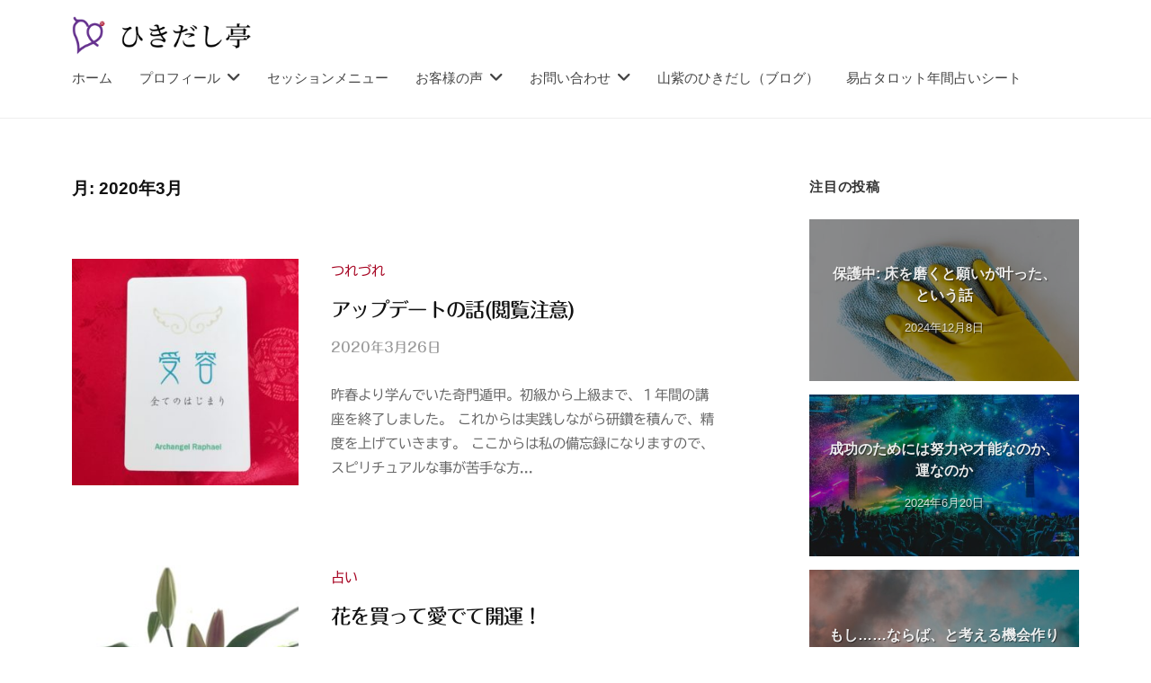

--- FILE ---
content_type: text/html; charset=UTF-8
request_url: https://hikidashi-sanshi.com/date/2020/03/
body_size: 25771
content:
<!DOCTYPE html>
<html dir="ltr" lang="ja" prefix="og: https://ogp.me/ns#">
<head>
<meta charset="UTF-8">
<meta name="viewport" content="width=device-width, initial-scale=1">
<!-- Google tag (gtag.js) --><script async src="https://www.googletagmanager.com/gtag/js?id=G-2T65XEFERG"></script><script>window.dataLayer = window.dataLayer  [];function gtag(){dataLayer.push(arguments);}gtag('js', new Date());gtag('config', 'G-2T65XEFERG');</script>
<title>3月, 2020  ひきだし亭</title>

		<!-- All in One SEO 4.9.3 - aioseo.com -->
	<meta name="robots" content="noindex, max-snippet:-1, max-image-preview:large, max-video-preview:-1" />
	<meta name="google-site-verification" content="43w9Bh2E0dmXoIZuxrq9_IczXhRnEPZ8umek6fu8obw" />
	<meta name="msvalidate.01" content="90567ACF15158A232826DB1E026E9FBB" />
	<link rel="canonical" href="https://hikidashi-sanshi.com/date/2020/03/" />
	<meta name="generator" content="All in One SEO (AIOSEO) 4.9.3" />
		<script type="application/ld+json" class="aioseo-schema">
			{"@context":"https:\/\/schema.org","@graph":[{"@type":"BreadcrumbList","@id":"https:\/\/hikidashi-sanshi.com\/date\/2020\/03\/#breadcrumblist","itemListElement":[{"@type":"ListItem","@id":"https:\/\/hikidashi-sanshi.com#listItem","position":1,"name":"\u30db\u30fc\u30e0","item":"https:\/\/hikidashi-sanshi.com","nextItem":{"@type":"ListItem","@id":"https:\/\/hikidashi-sanshi.com\/date\/2020\/#listItem","name":2020}},{"@type":"ListItem","@id":"https:\/\/hikidashi-sanshi.com\/date\/2020\/#listItem","position":2,"name":2020,"item":"https:\/\/hikidashi-sanshi.com\/date\/2020\/","nextItem":{"@type":"ListItem","@id":"https:\/\/hikidashi-sanshi.com\/date\/2020\/03\/#listItem","name":"03"},"previousItem":{"@type":"ListItem","@id":"https:\/\/hikidashi-sanshi.com#listItem","name":"\u30db\u30fc\u30e0"}},{"@type":"ListItem","@id":"https:\/\/hikidashi-sanshi.com\/date\/2020\/03\/#listItem","position":3,"name":"03","previousItem":{"@type":"ListItem","@id":"https:\/\/hikidashi-sanshi.com\/date\/2020\/#listItem","name":2020}}]},{"@type":"CollectionPage","@id":"https:\/\/hikidashi-sanshi.com\/date\/2020\/03\/#collectionpage","url":"https:\/\/hikidashi-sanshi.com\/date\/2020\/03\/","name":"3\u6708, 2020  \u3072\u304d\u3060\u3057\u4ead","inLanguage":"ja","isPartOf":{"@id":"https:\/\/hikidashi-sanshi.com\/#website"},"breadcrumb":{"@id":"https:\/\/hikidashi-sanshi.com\/date\/2020\/03\/#breadcrumblist"}},{"@type":"Person","@id":"https:\/\/hikidashi-sanshi.com\/#person","name":"\u5c71\u7d2bsanshi","image":{"@type":"ImageObject","@id":"https:\/\/hikidashi-sanshi.com\/date\/2020\/03\/#personImage","url":"https:\/\/secure.gravatar.com\/avatar\/498ab71a8d402473e4e10c741051c7a2d959a3581cea7134501d72463a6e86bf?s=96&d=mm&r=g","width":96,"height":96,"caption":"\u5c71\u7d2bsanshi"},"sameAs":["https:\/\/twitter.com\/sanshi_ja"]},{"@type":"WebSite","@id":"https:\/\/hikidashi-sanshi.com\/#website","url":"https:\/\/hikidashi-sanshi.com\/","name":"\u3072\u304d\u3060\u3057\u4ead","description":"\u6f2b\u8ac7\u5360\u3044\u5e2b \u5c71\u7d2b","inLanguage":"ja","publisher":{"@id":"https:\/\/hikidashi-sanshi.com\/#person"}}]}
		</script>
		<!-- All in One SEO -->

<link rel='dns-prefetch' href='//webfonts.xserver.jp' />
<link rel='dns-prefetch' href='//secure.gravatar.com' />
<link rel='dns-prefetch' href='//www.googletagmanager.com' />
<link rel='dns-prefetch' href='//stats.wp.com' />
<link rel='dns-prefetch' href='//hcaptcha.com' />
<link rel='dns-prefetch' href='//v0.wordpress.com' />
<link rel="alternate" type="application/rss+xml" title="ひきだし亭 &raquo; フィード" href="https://hikidashi-sanshi.com/feed/" />
<link rel="alternate" type="application/rss+xml" title="ひきだし亭 &raquo; コメントフィード" href="https://hikidashi-sanshi.com/comments/feed/" />
<meta name="description" content="2020年3月 の記事 ひきだし亭 漫談占い師 山紫" /><style id='wp-img-auto-sizes-contain-inline-css' type='text/css'>
img:is([sizes=auto i],[sizes^="auto," i]){contain-intrinsic-size:3000px 1500px}
/*# sourceURL=wp-img-auto-sizes-contain-inline-css */
</style>
<link rel='stylesheet' id='vkExUnit_common_style-css' href='https://hikidashi-sanshi.com/wp-content/plugins/vk-all-in-one-expansion-unit/assets/css/vkExUnit_style.css?ver=9.113.0.1' type='text/css' media='all' />
<style id='vkExUnit_common_style-inline-css' type='text/css'>
:root {--ver_page_top_button_url:url(https://hikidashi-sanshi.com/wp-content/plugins/vk-all-in-one-expansion-unit/assets/images/to-top-btn-icon.svg);}@font-face {font-weight: normal;font-style: normal;font-family: "vk_sns";src: url("https://hikidashi-sanshi.com/wp-content/plugins/vk-all-in-one-expansion-unit/inc/sns/icons/fonts/vk_sns.eot?-bq20cj");src: url("https://hikidashi-sanshi.com/wp-content/plugins/vk-all-in-one-expansion-unit/inc/sns/icons/fonts/vk_sns.eot?#iefix-bq20cj") format("embedded-opentype"),url("https://hikidashi-sanshi.com/wp-content/plugins/vk-all-in-one-expansion-unit/inc/sns/icons/fonts/vk_sns.woff?-bq20cj") format("woff"),url("https://hikidashi-sanshi.com/wp-content/plugins/vk-all-in-one-expansion-unit/inc/sns/icons/fonts/vk_sns.ttf?-bq20cj") format("truetype"),url("https://hikidashi-sanshi.com/wp-content/plugins/vk-all-in-one-expansion-unit/inc/sns/icons/fonts/vk_sns.svg?-bq20cj#vk_sns") format("svg");}
.veu_promotion-alert__content--text {border: 1px solid rgba(0,0,0,0.125);padding: 0.5em 1em;border-radius: var(--vk-size-radius);margin-bottom: var(--vk-margin-block-bottom);font-size: 0.875rem;}/* Alert Content部分に段落タグを入れた場合に最後の段落の余白を0にする */.veu_promotion-alert__content--text p:last-of-type{margin-bottom:0;margin-top: 0;}
/*# sourceURL=vkExUnit_common_style-inline-css */
</style>
<style id='wp-emoji-styles-inline-css' type='text/css'>

	img.wp-smiley, img.emoji {
		display: inline !important;
		border: none !important;
		box-shadow: none !important;
		height: 1em !important;
		width: 1em !important;
		margin: 0 0.07em !important;
		vertical-align: -0.1em !important;
		background: none !important;
		padding: 0 !important;
	}
/*# sourceURL=wp-emoji-styles-inline-css */
</style>
<style id='wp-block-library-inline-css' type='text/css'>
:root{--wp-block-synced-color:#7a00df;--wp-block-synced-color--rgb:122,0,223;--wp-bound-block-color:var(--wp-block-synced-color);--wp-editor-canvas-background:#ddd;--wp-admin-theme-color:#007cba;--wp-admin-theme-color--rgb:0,124,186;--wp-admin-theme-color-darker-10:#006ba1;--wp-admin-theme-color-darker-10--rgb:0,107,160.5;--wp-admin-theme-color-darker-20:#005a87;--wp-admin-theme-color-darker-20--rgb:0,90,135;--wp-admin-border-width-focus:2px}@media (min-resolution:192dpi){:root{--wp-admin-border-width-focus:1.5px}}.wp-element-button{cursor:pointer}:root .has-very-light-gray-background-color{background-color:#eee}:root .has-very-dark-gray-background-color{background-color:#313131}:root .has-very-light-gray-color{color:#eee}:root .has-very-dark-gray-color{color:#313131}:root .has-vivid-green-cyan-to-vivid-cyan-blue-gradient-background{background:linear-gradient(135deg,#00d084,#0693e3)}:root .has-purple-crush-gradient-background{background:linear-gradient(135deg,#34e2e4,#4721fb 50%,#ab1dfe)}:root .has-hazy-dawn-gradient-background{background:linear-gradient(135deg,#faaca8,#dad0ec)}:root .has-subdued-olive-gradient-background{background:linear-gradient(135deg,#fafae1,#67a671)}:root .has-atomic-cream-gradient-background{background:linear-gradient(135deg,#fdd79a,#004a59)}:root .has-nightshade-gradient-background{background:linear-gradient(135deg,#330968,#31cdcf)}:root .has-midnight-gradient-background{background:linear-gradient(135deg,#020381,#2874fc)}:root{--wp--preset--font-size--normal:16px;--wp--preset--font-size--huge:42px}.has-regular-font-size{font-size:1em}.has-larger-font-size{font-size:2.625em}.has-normal-font-size{font-size:var(--wp--preset--font-size--normal)}.has-huge-font-size{font-size:var(--wp--preset--font-size--huge)}.has-text-align-center{text-align:center}.has-text-align-left{text-align:left}.has-text-align-right{text-align:right}.has-fit-text{white-space:nowrap!important}#end-resizable-editor-section{display:none}.aligncenter{clear:both}.items-justified-left{justify-content:flex-start}.items-justified-center{justify-content:center}.items-justified-right{justify-content:flex-end}.items-justified-space-between{justify-content:space-between}.screen-reader-text{border:0;clip-path:inset(50%);height:1px;margin:-1px;overflow:hidden;padding:0;position:absolute;width:1px;word-wrap:normal!important}.screen-reader-text:focus{background-color:#ddd;clip-path:none;color:#444;display:block;font-size:1em;height:auto;left:5px;line-height:normal;padding:15px 23px 14px;text-decoration:none;top:5px;width:auto;z-index:100000}html :where(.has-border-color){border-style:solid}html :where([style*=border-top-color]){border-top-style:solid}html :where([style*=border-right-color]){border-right-style:solid}html :where([style*=border-bottom-color]){border-bottom-style:solid}html :where([style*=border-left-color]){border-left-style:solid}html :where([style*=border-width]){border-style:solid}html :where([style*=border-top-width]){border-top-style:solid}html :where([style*=border-right-width]){border-right-style:solid}html :where([style*=border-bottom-width]){border-bottom-style:solid}html :where([style*=border-left-width]){border-left-style:solid}html :where(img[class*=wp-image-]){height:auto;max-width:100%}:where(figure){margin:0 0 1em}html :where(.is-position-sticky){--wp-admin--admin-bar--position-offset:var(--wp-admin--admin-bar--height,0px)}@media screen and (max-width:600px){html :where(.is-position-sticky){--wp-admin--admin-bar--position-offset:0px}}
.vk-cols--reverse{flex-direction:row-reverse}.vk-cols--hasbtn{margin-bottom:0}.vk-cols--hasbtn>.row>.vk_gridColumn_item,.vk-cols--hasbtn>.wp-block-column{position:relative;padding-bottom:3em}.vk-cols--hasbtn>.row>.vk_gridColumn_item>.wp-block-buttons,.vk-cols--hasbtn>.row>.vk_gridColumn_item>.vk_button,.vk-cols--hasbtn>.wp-block-column>.wp-block-buttons,.vk-cols--hasbtn>.wp-block-column>.vk_button{position:absolute;bottom:0;width:100%}.vk-cols--fit.wp-block-columns{gap:0}.vk-cols--fit.wp-block-columns,.vk-cols--fit.wp-block-columns:not(.is-not-stacked-on-mobile){margin-top:0;margin-bottom:0;justify-content:space-between}.vk-cols--fit.wp-block-columns>.wp-block-column *:last-child,.vk-cols--fit.wp-block-columns:not(.is-not-stacked-on-mobile)>.wp-block-column *:last-child{margin-bottom:0}.vk-cols--fit.wp-block-columns>.wp-block-column>.wp-block-cover,.vk-cols--fit.wp-block-columns:not(.is-not-stacked-on-mobile)>.wp-block-column>.wp-block-cover{margin-top:0}.vk-cols--fit.wp-block-columns.has-background,.vk-cols--fit.wp-block-columns:not(.is-not-stacked-on-mobile).has-background{padding:0}@media(max-width: 599px){.vk-cols--fit.wp-block-columns:not(.has-background)>.wp-block-column:not(.has-background),.vk-cols--fit.wp-block-columns:not(.is-not-stacked-on-mobile):not(.has-background)>.wp-block-column:not(.has-background){padding-left:0 !important;padding-right:0 !important}}@media(min-width: 782px){.vk-cols--fit.wp-block-columns .block-editor-block-list__block.wp-block-column:not(:first-child),.vk-cols--fit.wp-block-columns>.wp-block-column:not(:first-child),.vk-cols--fit.wp-block-columns:not(.is-not-stacked-on-mobile) .block-editor-block-list__block.wp-block-column:not(:first-child),.vk-cols--fit.wp-block-columns:not(.is-not-stacked-on-mobile)>.wp-block-column:not(:first-child){margin-left:0}}@media(min-width: 600px)and (max-width: 781px){.vk-cols--fit.wp-block-columns .wp-block-column:nth-child(2n),.vk-cols--fit.wp-block-columns:not(.is-not-stacked-on-mobile) .wp-block-column:nth-child(2n){margin-left:0}.vk-cols--fit.wp-block-columns .wp-block-column:not(:only-child),.vk-cols--fit.wp-block-columns:not(.is-not-stacked-on-mobile) .wp-block-column:not(:only-child){flex-basis:50% !important}}.vk-cols--fit--gap1.wp-block-columns{gap:1px}@media(min-width: 600px)and (max-width: 781px){.vk-cols--fit--gap1.wp-block-columns .wp-block-column:not(:only-child){flex-basis:calc(50% - 1px) !important}}.vk-cols--fit.vk-cols--grid>.block-editor-block-list__block,.vk-cols--fit.vk-cols--grid>.wp-block-column,.vk-cols--fit.vk-cols--grid:not(.is-not-stacked-on-mobile)>.block-editor-block-list__block,.vk-cols--fit.vk-cols--grid:not(.is-not-stacked-on-mobile)>.wp-block-column{flex-basis:50%;box-sizing:border-box}@media(max-width: 599px){.vk-cols--fit.vk-cols--grid.vk-cols--grid--alignfull>.wp-block-column:nth-child(2)>.wp-block-cover,.vk-cols--fit.vk-cols--grid.vk-cols--grid--alignfull>.wp-block-column:nth-child(2)>.vk_outer,.vk-cols--fit.vk-cols--grid:not(.is-not-stacked-on-mobile).vk-cols--grid--alignfull>.wp-block-column:nth-child(2)>.wp-block-cover,.vk-cols--fit.vk-cols--grid:not(.is-not-stacked-on-mobile).vk-cols--grid--alignfull>.wp-block-column:nth-child(2)>.vk_outer{width:100vw;margin-right:calc((100% - 100vw)/2);margin-left:calc((100% - 100vw)/2)}}@media(min-width: 600px){.vk-cols--fit.vk-cols--grid.vk-cols--grid--alignfull>.wp-block-column:nth-child(2)>.wp-block-cover,.vk-cols--fit.vk-cols--grid.vk-cols--grid--alignfull>.wp-block-column:nth-child(2)>.vk_outer,.vk-cols--fit.vk-cols--grid:not(.is-not-stacked-on-mobile).vk-cols--grid--alignfull>.wp-block-column:nth-child(2)>.wp-block-cover,.vk-cols--fit.vk-cols--grid:not(.is-not-stacked-on-mobile).vk-cols--grid--alignfull>.wp-block-column:nth-child(2)>.vk_outer{margin-right:calc(100% - 50vw);width:50vw}}@media(min-width: 600px){.vk-cols--fit.vk-cols--grid.vk-cols--grid--alignfull.vk-cols--reverse>.wp-block-column,.vk-cols--fit.vk-cols--grid:not(.is-not-stacked-on-mobile).vk-cols--grid--alignfull.vk-cols--reverse>.wp-block-column{margin-left:0;margin-right:0}.vk-cols--fit.vk-cols--grid.vk-cols--grid--alignfull.vk-cols--reverse>.wp-block-column:nth-child(2)>.wp-block-cover,.vk-cols--fit.vk-cols--grid.vk-cols--grid--alignfull.vk-cols--reverse>.wp-block-column:nth-child(2)>.vk_outer,.vk-cols--fit.vk-cols--grid:not(.is-not-stacked-on-mobile).vk-cols--grid--alignfull.vk-cols--reverse>.wp-block-column:nth-child(2)>.wp-block-cover,.vk-cols--fit.vk-cols--grid:not(.is-not-stacked-on-mobile).vk-cols--grid--alignfull.vk-cols--reverse>.wp-block-column:nth-child(2)>.vk_outer{margin-left:calc(100% - 50vw)}}.vk-cols--menu h2,.vk-cols--menu h3,.vk-cols--menu h4,.vk-cols--menu h5{margin-bottom:.2em;text-shadow:#000 0 0 10px}.vk-cols--menu h2:first-child,.vk-cols--menu h3:first-child,.vk-cols--menu h4:first-child,.vk-cols--menu h5:first-child{margin-top:0}.vk-cols--menu p{margin-bottom:1rem;text-shadow:#000 0 0 10px}.vk-cols--menu .wp-block-cover__inner-container:last-child{margin-bottom:0}.vk-cols--fitbnrs .wp-block-column .wp-block-cover:hover img{filter:unset}.vk-cols--fitbnrs .wp-block-column .wp-block-cover:hover{background-color:unset}.vk-cols--fitbnrs .wp-block-column .wp-block-cover:hover .wp-block-cover__image-background{filter:unset !important}.vk-cols--fitbnrs .wp-block-cover .wp-block-cover__inner-container{position:absolute;height:100%;width:100%}.vk-cols--fitbnrs .vk_button{height:100%;margin:0}.vk-cols--fitbnrs .vk_button .vk_button_btn,.vk-cols--fitbnrs .vk_button .btn{height:100%;width:100%;border:none;box-shadow:none;background-color:unset !important;transition:unset}.vk-cols--fitbnrs .vk_button .vk_button_btn:hover,.vk-cols--fitbnrs .vk_button .btn:hover{transition:unset}.vk-cols--fitbnrs .vk_button .vk_button_btn:after,.vk-cols--fitbnrs .vk_button .btn:after{border:none}.vk-cols--fitbnrs .vk_button .vk_button_link_txt{width:100%;position:absolute;top:50%;left:50%;transform:translateY(-50%) translateX(-50%);font-size:2rem;text-shadow:#000 0 0 10px}.vk-cols--fitbnrs .vk_button .vk_button_link_subCaption{width:100%;position:absolute;top:calc(50% + 2.2em);left:50%;transform:translateY(-50%) translateX(-50%);text-shadow:#000 0 0 10px}@media(min-width: 992px){.vk-cols--media.wp-block-columns{gap:3rem}}.vk-fit-map figure{margin-bottom:0}.vk-fit-map iframe{position:relative;margin-bottom:0;display:block;max-height:400px;width:100vw}.vk-fit-map:is(.alignfull,.alignwide) div{max-width:100%}.vk-table--th--width25 :where(tr>*:first-child){width:25%}.vk-table--th--width30 :where(tr>*:first-child){width:30%}.vk-table--th--width35 :where(tr>*:first-child){width:35%}.vk-table--th--width40 :where(tr>*:first-child){width:40%}.vk-table--th--bg-bright :where(tr>*:first-child){background-color:var(--wp--preset--color--bg-secondary, rgba(0, 0, 0, 0.05))}@media(max-width: 599px){.vk-table--mobile-block :is(th,td){width:100%;display:block}.vk-table--mobile-block.wp-block-table table :is(th,td){border-top:none}}.vk-table--width--th25 :where(tr>*:first-child){width:25%}.vk-table--width--th30 :where(tr>*:first-child){width:30%}.vk-table--width--th35 :where(tr>*:first-child){width:35%}.vk-table--width--th40 :where(tr>*:first-child){width:40%}.no-margin{margin:0}@media(max-width: 599px){.wp-block-image.vk-aligncenter--mobile>.alignright{float:none;margin-left:auto;margin-right:auto}.vk-no-padding-horizontal--mobile{padding-left:0 !important;padding-right:0 !important}}
/* VK Color Palettes */:root{ --wp--preset--color--vk-color-custom-1:#8b4ea6}/* --vk-color-custom-1 is deprecated. */:root{ --vk-color-custom-1: var(--wp--preset--color--vk-color-custom-1);}:root{ --wp--preset--color--vk-color-custom-2:#a60321}/* --vk-color-custom-2 is deprecated. */:root{ --vk-color-custom-2: var(--wp--preset--color--vk-color-custom-2);}:root{ --wp--preset--color--vk-color-custom-3:#94d7f2}/* --vk-color-custom-3 is deprecated. */:root{ --vk-color-custom-3: var(--wp--preset--color--vk-color-custom-3);}:root{ --wp--preset--color--vk-color-custom-4:#83a603}/* --vk-color-custom-4 is deprecated. */:root{ --vk-color-custom-4: var(--wp--preset--color--vk-color-custom-4);}:root{ --wp--preset--color--vk-color-custom-5:#324001}/* --vk-color-custom-5 is deprecated. */:root{ --vk-color-custom-5: var(--wp--preset--color--vk-color-custom-5);}

/*# sourceURL=wp-block-library-inline-css */
</style><style id='wp-block-archives-inline-css' type='text/css'>
.wp-block-archives{box-sizing:border-box}.wp-block-archives-dropdown label{display:block}
/*# sourceURL=https://hikidashi-sanshi.com/wp-includes/blocks/archives/style.min.css */
</style>
<style id='wp-block-categories-inline-css' type='text/css'>
.wp-block-categories{box-sizing:border-box}.wp-block-categories.alignleft{margin-right:2em}.wp-block-categories.alignright{margin-left:2em}.wp-block-categories.wp-block-categories-dropdown.aligncenter{text-align:center}.wp-block-categories .wp-block-categories__label{display:block;width:100%}
/*# sourceURL=https://hikidashi-sanshi.com/wp-includes/blocks/categories/style.min.css */
</style>
<style id='wp-block-search-inline-css' type='text/css'>
.wp-block-search__button{margin-left:10px;word-break:normal}.wp-block-search__button.has-icon{line-height:0}.wp-block-search__button svg{height:1.25em;min-height:24px;min-width:24px;width:1.25em;fill:currentColor;vertical-align:text-bottom}:where(.wp-block-search__button){border:1px solid #ccc;padding:6px 10px}.wp-block-search__inside-wrapper{display:flex;flex:auto;flex-wrap:nowrap;max-width:100%}.wp-block-search__label{width:100%}.wp-block-search.wp-block-search__button-only .wp-block-search__button{box-sizing:border-box;display:flex;flex-shrink:0;justify-content:center;margin-left:0;max-width:100%}.wp-block-search.wp-block-search__button-only .wp-block-search__inside-wrapper{min-width:0!important;transition-property:width}.wp-block-search.wp-block-search__button-only .wp-block-search__input{flex-basis:100%;transition-duration:.3s}.wp-block-search.wp-block-search__button-only.wp-block-search__searchfield-hidden,.wp-block-search.wp-block-search__button-only.wp-block-search__searchfield-hidden .wp-block-search__inside-wrapper{overflow:hidden}.wp-block-search.wp-block-search__button-only.wp-block-search__searchfield-hidden .wp-block-search__input{border-left-width:0!important;border-right-width:0!important;flex-basis:0;flex-grow:0;margin:0;min-width:0!important;padding-left:0!important;padding-right:0!important;width:0!important}:where(.wp-block-search__input){appearance:none;border:1px solid #949494;flex-grow:1;font-family:inherit;font-size:inherit;font-style:inherit;font-weight:inherit;letter-spacing:inherit;line-height:inherit;margin-left:0;margin-right:0;min-width:3rem;padding:8px;text-decoration:unset!important;text-transform:inherit}:where(.wp-block-search__button-inside .wp-block-search__inside-wrapper){background-color:#fff;border:1px solid #949494;box-sizing:border-box;padding:4px}:where(.wp-block-search__button-inside .wp-block-search__inside-wrapper) .wp-block-search__input{border:none;border-radius:0;padding:0 4px}:where(.wp-block-search__button-inside .wp-block-search__inside-wrapper) .wp-block-search__input:focus{outline:none}:where(.wp-block-search__button-inside .wp-block-search__inside-wrapper) :where(.wp-block-search__button){padding:4px 8px}.wp-block-search.aligncenter .wp-block-search__inside-wrapper{margin:auto}.wp-block[data-align=right] .wp-block-search.wp-block-search__button-only .wp-block-search__inside-wrapper{float:right}
/*# sourceURL=https://hikidashi-sanshi.com/wp-includes/blocks/search/style.min.css */
</style>
<style id='wp-block-paragraph-inline-css' type='text/css'>
.is-small-text{font-size:.875em}.is-regular-text{font-size:1em}.is-large-text{font-size:2.25em}.is-larger-text{font-size:3em}.has-drop-cap:not(:focus):first-letter{float:left;font-size:8.4em;font-style:normal;font-weight:100;line-height:.68;margin:.05em .1em 0 0;text-transform:uppercase}body.rtl .has-drop-cap:not(:focus):first-letter{float:none;margin-left:.1em}p.has-drop-cap.has-background{overflow:hidden}:root :where(p.has-background){padding:1.25em 2.375em}:where(p.has-text-color:not(.has-link-color)) a{color:inherit}p.has-text-align-left[style*="writing-mode:vertical-lr"],p.has-text-align-right[style*="writing-mode:vertical-rl"]{rotate:180deg}
/*# sourceURL=https://hikidashi-sanshi.com/wp-includes/blocks/paragraph/style.min.css */
</style>
<style id='global-styles-inline-css' type='text/css'>
:root{--wp--preset--aspect-ratio--square: 1;--wp--preset--aspect-ratio--4-3: 4/3;--wp--preset--aspect-ratio--3-4: 3/4;--wp--preset--aspect-ratio--3-2: 3/2;--wp--preset--aspect-ratio--2-3: 2/3;--wp--preset--aspect-ratio--16-9: 16/9;--wp--preset--aspect-ratio--9-16: 9/16;--wp--preset--color--black: #000000;--wp--preset--color--cyan-bluish-gray: #abb8c3;--wp--preset--color--white: #ffffff;--wp--preset--color--pale-pink: #f78da7;--wp--preset--color--vivid-red: #cf2e2e;--wp--preset--color--luminous-vivid-orange: #ff6900;--wp--preset--color--luminous-vivid-amber: #fcb900;--wp--preset--color--light-green-cyan: #7bdcb5;--wp--preset--color--vivid-green-cyan: #00d084;--wp--preset--color--pale-cyan-blue: #8ed1fc;--wp--preset--color--vivid-cyan-blue: #0693e3;--wp--preset--color--vivid-purple: #9b51e0;--wp--preset--color--vk-color-custom-1: #8b4ea6;--wp--preset--color--vk-color-custom-2: #a60321;--wp--preset--color--vk-color-custom-3: #94d7f2;--wp--preset--color--vk-color-custom-4: #83a603;--wp--preset--color--vk-color-custom-5: #324001;--wp--preset--gradient--vivid-cyan-blue-to-vivid-purple: linear-gradient(135deg,rgb(6,147,227) 0%,rgb(155,81,224) 100%);--wp--preset--gradient--light-green-cyan-to-vivid-green-cyan: linear-gradient(135deg,rgb(122,220,180) 0%,rgb(0,208,130) 100%);--wp--preset--gradient--luminous-vivid-amber-to-luminous-vivid-orange: linear-gradient(135deg,rgb(252,185,0) 0%,rgb(255,105,0) 100%);--wp--preset--gradient--luminous-vivid-orange-to-vivid-red: linear-gradient(135deg,rgb(255,105,0) 0%,rgb(207,46,46) 100%);--wp--preset--gradient--very-light-gray-to-cyan-bluish-gray: linear-gradient(135deg,rgb(238,238,238) 0%,rgb(169,184,195) 100%);--wp--preset--gradient--cool-to-warm-spectrum: linear-gradient(135deg,rgb(74,234,220) 0%,rgb(151,120,209) 20%,rgb(207,42,186) 40%,rgb(238,44,130) 60%,rgb(251,105,98) 80%,rgb(254,248,76) 100%);--wp--preset--gradient--blush-light-purple: linear-gradient(135deg,rgb(255,206,236) 0%,rgb(152,150,240) 100%);--wp--preset--gradient--blush-bordeaux: linear-gradient(135deg,rgb(254,205,165) 0%,rgb(254,45,45) 50%,rgb(107,0,62) 100%);--wp--preset--gradient--luminous-dusk: linear-gradient(135deg,rgb(255,203,112) 0%,rgb(199,81,192) 50%,rgb(65,88,208) 100%);--wp--preset--gradient--pale-ocean: linear-gradient(135deg,rgb(255,245,203) 0%,rgb(182,227,212) 50%,rgb(51,167,181) 100%);--wp--preset--gradient--electric-grass: linear-gradient(135deg,rgb(202,248,128) 0%,rgb(113,206,126) 100%);--wp--preset--gradient--midnight: linear-gradient(135deg,rgb(2,3,129) 0%,rgb(40,116,252) 100%);--wp--preset--font-size--small: 13px;--wp--preset--font-size--medium: 20px;--wp--preset--font-size--large: 36px;--wp--preset--font-size--x-large: 42px;--wp--preset--spacing--20: 0.44rem;--wp--preset--spacing--30: 0.67rem;--wp--preset--spacing--40: 1rem;--wp--preset--spacing--50: 1.5rem;--wp--preset--spacing--60: 2.25rem;--wp--preset--spacing--70: 3.38rem;--wp--preset--spacing--80: 5.06rem;--wp--preset--shadow--natural: 6px 6px 9px rgba(0, 0, 0, 0.2);--wp--preset--shadow--deep: 12px 12px 50px rgba(0, 0, 0, 0.4);--wp--preset--shadow--sharp: 6px 6px 0px rgba(0, 0, 0, 0.2);--wp--preset--shadow--outlined: 6px 6px 0px -3px rgb(255, 255, 255), 6px 6px rgb(0, 0, 0);--wp--preset--shadow--crisp: 6px 6px 0px rgb(0, 0, 0);}:where(.is-layout-flex){gap: 0.5em;}:where(.is-layout-grid){gap: 0.5em;}body .is-layout-flex{display: flex;}.is-layout-flex{flex-wrap: wrap;align-items: center;}.is-layout-flex > :is(*, div){margin: 0;}body .is-layout-grid{display: grid;}.is-layout-grid > :is(*, div){margin: 0;}:where(.wp-block-columns.is-layout-flex){gap: 2em;}:where(.wp-block-columns.is-layout-grid){gap: 2em;}:where(.wp-block-post-template.is-layout-flex){gap: 1.25em;}:where(.wp-block-post-template.is-layout-grid){gap: 1.25em;}.has-black-color{color: var(--wp--preset--color--black) !important;}.has-cyan-bluish-gray-color{color: var(--wp--preset--color--cyan-bluish-gray) !important;}.has-white-color{color: var(--wp--preset--color--white) !important;}.has-pale-pink-color{color: var(--wp--preset--color--pale-pink) !important;}.has-vivid-red-color{color: var(--wp--preset--color--vivid-red) !important;}.has-luminous-vivid-orange-color{color: var(--wp--preset--color--luminous-vivid-orange) !important;}.has-luminous-vivid-amber-color{color: var(--wp--preset--color--luminous-vivid-amber) !important;}.has-light-green-cyan-color{color: var(--wp--preset--color--light-green-cyan) !important;}.has-vivid-green-cyan-color{color: var(--wp--preset--color--vivid-green-cyan) !important;}.has-pale-cyan-blue-color{color: var(--wp--preset--color--pale-cyan-blue) !important;}.has-vivid-cyan-blue-color{color: var(--wp--preset--color--vivid-cyan-blue) !important;}.has-vivid-purple-color{color: var(--wp--preset--color--vivid-purple) !important;}.has-vk-color-custom-1-color{color: var(--wp--preset--color--vk-color-custom-1) !important;}.has-vk-color-custom-2-color{color: var(--wp--preset--color--vk-color-custom-2) !important;}.has-vk-color-custom-3-color{color: var(--wp--preset--color--vk-color-custom-3) !important;}.has-vk-color-custom-4-color{color: var(--wp--preset--color--vk-color-custom-4) !important;}.has-vk-color-custom-5-color{color: var(--wp--preset--color--vk-color-custom-5) !important;}.has-black-background-color{background-color: var(--wp--preset--color--black) !important;}.has-cyan-bluish-gray-background-color{background-color: var(--wp--preset--color--cyan-bluish-gray) !important;}.has-white-background-color{background-color: var(--wp--preset--color--white) !important;}.has-pale-pink-background-color{background-color: var(--wp--preset--color--pale-pink) !important;}.has-vivid-red-background-color{background-color: var(--wp--preset--color--vivid-red) !important;}.has-luminous-vivid-orange-background-color{background-color: var(--wp--preset--color--luminous-vivid-orange) !important;}.has-luminous-vivid-amber-background-color{background-color: var(--wp--preset--color--luminous-vivid-amber) !important;}.has-light-green-cyan-background-color{background-color: var(--wp--preset--color--light-green-cyan) !important;}.has-vivid-green-cyan-background-color{background-color: var(--wp--preset--color--vivid-green-cyan) !important;}.has-pale-cyan-blue-background-color{background-color: var(--wp--preset--color--pale-cyan-blue) !important;}.has-vivid-cyan-blue-background-color{background-color: var(--wp--preset--color--vivid-cyan-blue) !important;}.has-vivid-purple-background-color{background-color: var(--wp--preset--color--vivid-purple) !important;}.has-vk-color-custom-1-background-color{background-color: var(--wp--preset--color--vk-color-custom-1) !important;}.has-vk-color-custom-2-background-color{background-color: var(--wp--preset--color--vk-color-custom-2) !important;}.has-vk-color-custom-3-background-color{background-color: var(--wp--preset--color--vk-color-custom-3) !important;}.has-vk-color-custom-4-background-color{background-color: var(--wp--preset--color--vk-color-custom-4) !important;}.has-vk-color-custom-5-background-color{background-color: var(--wp--preset--color--vk-color-custom-5) !important;}.has-black-border-color{border-color: var(--wp--preset--color--black) !important;}.has-cyan-bluish-gray-border-color{border-color: var(--wp--preset--color--cyan-bluish-gray) !important;}.has-white-border-color{border-color: var(--wp--preset--color--white) !important;}.has-pale-pink-border-color{border-color: var(--wp--preset--color--pale-pink) !important;}.has-vivid-red-border-color{border-color: var(--wp--preset--color--vivid-red) !important;}.has-luminous-vivid-orange-border-color{border-color: var(--wp--preset--color--luminous-vivid-orange) !important;}.has-luminous-vivid-amber-border-color{border-color: var(--wp--preset--color--luminous-vivid-amber) !important;}.has-light-green-cyan-border-color{border-color: var(--wp--preset--color--light-green-cyan) !important;}.has-vivid-green-cyan-border-color{border-color: var(--wp--preset--color--vivid-green-cyan) !important;}.has-pale-cyan-blue-border-color{border-color: var(--wp--preset--color--pale-cyan-blue) !important;}.has-vivid-cyan-blue-border-color{border-color: var(--wp--preset--color--vivid-cyan-blue) !important;}.has-vivid-purple-border-color{border-color: var(--wp--preset--color--vivid-purple) !important;}.has-vk-color-custom-1-border-color{border-color: var(--wp--preset--color--vk-color-custom-1) !important;}.has-vk-color-custom-2-border-color{border-color: var(--wp--preset--color--vk-color-custom-2) !important;}.has-vk-color-custom-3-border-color{border-color: var(--wp--preset--color--vk-color-custom-3) !important;}.has-vk-color-custom-4-border-color{border-color: var(--wp--preset--color--vk-color-custom-4) !important;}.has-vk-color-custom-5-border-color{border-color: var(--wp--preset--color--vk-color-custom-5) !important;}.has-vivid-cyan-blue-to-vivid-purple-gradient-background{background: var(--wp--preset--gradient--vivid-cyan-blue-to-vivid-purple) !important;}.has-light-green-cyan-to-vivid-green-cyan-gradient-background{background: var(--wp--preset--gradient--light-green-cyan-to-vivid-green-cyan) !important;}.has-luminous-vivid-amber-to-luminous-vivid-orange-gradient-background{background: var(--wp--preset--gradient--luminous-vivid-amber-to-luminous-vivid-orange) !important;}.has-luminous-vivid-orange-to-vivid-red-gradient-background{background: var(--wp--preset--gradient--luminous-vivid-orange-to-vivid-red) !important;}.has-very-light-gray-to-cyan-bluish-gray-gradient-background{background: var(--wp--preset--gradient--very-light-gray-to-cyan-bluish-gray) !important;}.has-cool-to-warm-spectrum-gradient-background{background: var(--wp--preset--gradient--cool-to-warm-spectrum) !important;}.has-blush-light-purple-gradient-background{background: var(--wp--preset--gradient--blush-light-purple) !important;}.has-blush-bordeaux-gradient-background{background: var(--wp--preset--gradient--blush-bordeaux) !important;}.has-luminous-dusk-gradient-background{background: var(--wp--preset--gradient--luminous-dusk) !important;}.has-pale-ocean-gradient-background{background: var(--wp--preset--gradient--pale-ocean) !important;}.has-electric-grass-gradient-background{background: var(--wp--preset--gradient--electric-grass) !important;}.has-midnight-gradient-background{background: var(--wp--preset--gradient--midnight) !important;}.has-small-font-size{font-size: var(--wp--preset--font-size--small) !important;}.has-medium-font-size{font-size: var(--wp--preset--font-size--medium) !important;}.has-large-font-size{font-size: var(--wp--preset--font-size--large) !important;}.has-x-large-font-size{font-size: var(--wp--preset--font-size--x-large) !important;}
/*# sourceURL=global-styles-inline-css */
</style>

<style id='classic-theme-styles-inline-css' type='text/css'>
/*! This file is auto-generated */
.wp-block-button__link{color:#fff;background-color:#32373c;border-radius:9999px;box-shadow:none;text-decoration:none;padding:calc(.667em + 2px) calc(1.333em + 2px);font-size:1.125em}.wp-block-file__button{background:#32373c;color:#fff;text-decoration:none}
/*# sourceURL=/wp-includes/css/classic-themes.min.css */
</style>
<link rel='stylesheet' id='vk-components-style-css' href='https://hikidashi-sanshi.com/wp-content/plugins/vk-blocks/vendor/vektor-inc/vk-component/src//assets/css/vk-components.css?ver=1.6.5' type='text/css' media='all' />
<link rel='stylesheet' id='contact-form-7-css' href='https://hikidashi-sanshi.com/wp-content/plugins/contact-form-7/includes/css/styles.css?ver=6.1.4' type='text/css' media='all' />
<link rel='stylesheet' id='walcf7-datepicker-css-css' href='https://hikidashi-sanshi.com/wp-content/plugins/date-time-picker-for-contact-form-7/assets/css/jquery.datetimepicker.min.css?ver=1.0.0' type='text/css' media='all' />
<link rel='stylesheet' id='vk-swiper-style-css' href='https://hikidashi-sanshi.com/wp-content/plugins/vk-blocks/vendor/vektor-inc/vk-swiper/src/assets/css/swiper-bundle.min.css?ver=11.0.2' type='text/css' media='all' />
<link rel='stylesheet' id='vkblocks-bootstrap-css' href='https://hikidashi-sanshi.com/wp-content/plugins/vk-blocks/build/bootstrap_vk_using.css?ver=4.3.1' type='text/css' media='all' />
<link rel='stylesheet' id='parent-style-css' href='https://hikidashi-sanshi.com/wp-content/themes/businesspress/style.css?ver=6.9' type='text/css' media='all' />
<link rel='stylesheet' id='child-style-css' href='https://hikidashi-sanshi.com/wp-content/themes/businesspress-child-2/style.css?ver=6.9' type='text/css' media='all' />
<link rel='stylesheet' id='fontawesome-css' href='https://hikidashi-sanshi.com/wp-content/themes/businesspress/inc/font-awesome/css/font-awesome.css?ver=4.7.0' type='text/css' media='all' />
<link rel='stylesheet' id='normalize-css' href='https://hikidashi-sanshi.com/wp-content/themes/businesspress/css/normalize.css?ver=8.0.0' type='text/css' media='all' />
<link rel='stylesheet' id='businesspress-style-css' href='https://hikidashi-sanshi.com/wp-content/themes/businesspress-child-2/style.css?ver=1.0.0' type='text/css' media='all' />
<style id='businesspress-style-inline-css' type='text/css'>

	a,
	.subheader {
		color: #a60321;
	}
	a:hover {
		color: #94d7f2;
	}
	a.home-header-button-main {
		background-color: #a60321;
	}
	a.home-header-button-main:hover {
		background-color: #94d7f2;
	}
	code, kbd, tt, var,
	th,
	pre,
	.top-bar,
	.author-profile,
	.pagination .current,
	.page-links .page-numbers,
	.tagcloud a,
	.widget_calendar tbody td a,
	.container-wrapper,
	.site-bottom {
		background-color: #94d7f2;
	}

	.jumbotron {
		background-image: url("https://hikidashi-sanshi.com/wp-content/uploads/2022/08/e1b6c980befc74174d48307097f44e69.jpg");
	}
	.home-header-content {
		text-align: left;
	}

	@media screen and (min-width: 980px) {
		.footer-widget-1 {
			width: 74.97%;
		}
		.footer-widget-2 {
			width: 24.99%;
		}
		.footer-widget-3 {
			width: 0%;
		}
		.footer-widget-4 {
			width: 0%;
		}
		.footer-widget-5 {
			width: 0%;
		}
		.footer-widget-6 {
			width: 0%;
		}
	}
	
/*# sourceURL=businesspress-style-inline-css */
</style>
<link rel='stylesheet' id='jetpack-swiper-library-css' href='https://hikidashi-sanshi.com/wp-content/plugins/jetpack/_inc/blocks/swiper.css?ver=15.4' type='text/css' media='all' />
<link rel='stylesheet' id='jetpack-carousel-css' href='https://hikidashi-sanshi.com/wp-content/plugins/jetpack/modules/carousel/jetpack-carousel.css?ver=15.4' type='text/css' media='all' />
<link rel='stylesheet' id='veu-cta-css' href='https://hikidashi-sanshi.com/wp-content/plugins/vk-all-in-one-expansion-unit/inc/call-to-action/package/assets/css/style.css?ver=9.113.0.1' type='text/css' media='all' />
<link rel='stylesheet' id='vk-blocks-build-css-css' href='https://hikidashi-sanshi.com/wp-content/plugins/vk-blocks/build/block-build.css?ver=1.115.2.1' type='text/css' media='all' />
<style id='vk-blocks-build-css-inline-css' type='text/css'>
:root { --vk-size-text: 16px; /* --vk-color-primary is deprecated. */ --vk-color-primary:#337ab7; }

	:root {
		--vk_image-mask-circle: url(https://hikidashi-sanshi.com/wp-content/plugins/vk-blocks/inc/vk-blocks/images/circle.svg);
		--vk_image-mask-wave01: url(https://hikidashi-sanshi.com/wp-content/plugins/vk-blocks/inc/vk-blocks/images/wave01.svg);
		--vk_image-mask-wave02: url(https://hikidashi-sanshi.com/wp-content/plugins/vk-blocks/inc/vk-blocks/images/wave02.svg);
		--vk_image-mask-wave03: url(https://hikidashi-sanshi.com/wp-content/plugins/vk-blocks/inc/vk-blocks/images/wave03.svg);
		--vk_image-mask-wave04: url(https://hikidashi-sanshi.com/wp-content/plugins/vk-blocks/inc/vk-blocks/images/wave04.svg);
	}
	

	:root {

		--vk-balloon-border-width:1px;

		--vk-balloon-speech-offset:-12px;
	}
	

	:root {
		--vk_flow-arrow: url(https://hikidashi-sanshi.com/wp-content/plugins/vk-blocks/inc/vk-blocks/images/arrow_bottom.svg);
	}
	
/*# sourceURL=vk-blocks-build-css-inline-css */
</style>
<link rel='stylesheet' id='vk-font-awesome-css' href='https://hikidashi-sanshi.com/wp-content/plugins/vk-blocks/vendor/vektor-inc/font-awesome-versions/src/font-awesome/css/all.min.css?ver=7.1.0' type='text/css' media='all' />
<link rel='stylesheet' id='jquery-ui-smoothness-css' href='https://hikidashi-sanshi.com/wp-content/plugins/contact-form-7/includes/js/jquery-ui/themes/smoothness/jquery-ui.min.css?ver=1.12.1' type='text/css' media='screen' />
<script type="text/javascript" src="https://hikidashi-sanshi.com/wp-includes/js/jquery/jquery.min.js?ver=3.7.1" id="jquery-core-js"></script>
<script type="text/javascript" src="https://hikidashi-sanshi.com/wp-includes/js/jquery/jquery-migrate.min.js?ver=3.4.1" id="jquery-migrate-js"></script>
<script type="text/javascript" src="//webfonts.xserver.jp/js/xserverv3.js?fadein=0&amp;ver=2.0.9" id="typesquare_std-js"></script>

<!-- Site Kit によって追加された Google タグ（gtag.js）スニペット -->
<!-- Google アナリティクス スニペット (Site Kit が追加) -->
<script type="text/javascript" src="https://www.googletagmanager.com/gtag/js?id=GT-K4ZVDKD" id="google_gtagjs-js" async></script>
<script type="text/javascript" id="google_gtagjs-js-after">
/* <![CDATA[ */
window.dataLayer = window.dataLayer  [];function gtag(){dataLayer.push(arguments);}
gtag("set","linker",{"domains":["hikidashi-sanshi.com"]});
gtag("js", new Date());
gtag("set", "developer_id.dZTNiMT", true);
gtag("config", "GT-K4ZVDKD");
//# sourceURL=google_gtagjs-js-after
/* ]]> */
</script>
<link rel="https://api.w.org/" href="https://hikidashi-sanshi.com/wp-json/" /><link rel="EditURI" type="application/rsd+xml" title="RSD" href="https://hikidashi-sanshi.com/xmlrpc.php?rsd" />
<meta name="generator" content="WordPress 6.9" />
<meta name="generator" content="Site Kit by Google 1.170.0" /><style type='text/css'>
#post-2358 h1,#post-2358 h2,#post-2358 h3,#post-2358 h1:lang(ja),#post-2358 h2:lang(ja),#post-2358 h3:lang(ja),#post-2358 .entry-title:lang(ja){ font-family: "丸フォーク M";}#post-2358 h4,#post-2358 h5,#post-2358 h6,#post-2358 h4:lang(ja),#post-2358 h5:lang(ja),#post-2358 h6:lang(ja),#post-2358 div.entry-meta span:lang(ja),#post-2358 footer.entry-footer span:lang(ja){ font-family: "丸フォーク M";}#post-2358.hentry,#post-2358 .entry-content p,#post-2358 .post-inner.entry-content p,#post-2358 #comments div:lang(ja){ font-family: "TBUDゴシック R";}#post-2358 strong,#post-2358 b,#post-2358 #comments .comment-author .fn:lang(ja){ font-family: "TBUDゴシック E";}#post-2351 h1,#post-2351 h2,#post-2351 h3,#post-2351 h1:lang(ja),#post-2351 h2:lang(ja),#post-2351 h3:lang(ja),#post-2351 .entry-title:lang(ja){ font-family: "丸フォーク M";}#post-2351 h4,#post-2351 h5,#post-2351 h6,#post-2351 h4:lang(ja),#post-2351 h5:lang(ja),#post-2351 h6:lang(ja),#post-2351 div.entry-meta span:lang(ja),#post-2351 footer.entry-footer span:lang(ja){ font-family: "丸フォーク M";}#post-2351.hentry,#post-2351 .entry-content p,#post-2351 .post-inner.entry-content p,#post-2351 #comments div:lang(ja){ font-family: "TBUDゴシック R";}#post-2351 strong,#post-2351 b,#post-2351 #comments .comment-author .fn:lang(ja){ font-family: "TBUDゴシック E";}</style>
<style>
.h-captcha{position:relative;display:block;margin-bottom:2rem;padding:0;clear:both}.h-captcha[data-size="normal"]{width:302px;height:76px}.h-captcha[data-size="compact"]{width:158px;height:138px}.h-captcha[data-size="invisible"]{display:none}.h-captcha iframe{z-index:1}.h-captcha::before{content:"";display:block;position:absolute;top:0;left:0;background:url(https://hikidashi-sanshi.com/wp-content/plugins/hcaptcha-for-forms-and-more/assets/images/hcaptcha-div-logo.svg) no-repeat;border:1px solid #fff0;border-radius:4px;box-sizing:border-box}.h-captcha::after{content:"The hCaptcha loading is delayed until user interaction.";font-family:-apple-system,system-ui,BlinkMacSystemFont,"Segoe UI",Roboto,Oxygen,Ubuntu,"Helvetica Neue",Arial,sans-serif;font-size:10px;font-weight:500;position:absolute;top:0;bottom:0;left:0;right:0;box-sizing:border-box;color:#bf1722;opacity:0}.h-captcha:not(:has(iframe))::after{animation:hcap-msg-fade-in .3s ease forwards;animation-delay:2s}.h-captcha:has(iframe)::after{animation:none;opacity:0}@keyframes hcap-msg-fade-in{to{opacity:1}}.h-captcha[data-size="normal"]::before{width:302px;height:76px;background-position:93.8% 28%}.h-captcha[data-size="normal"]::after{width:302px;height:76px;display:flex;flex-wrap:wrap;align-content:center;line-height:normal;padding:0 75px 0 10px}.h-captcha[data-size="compact"]::before{width:158px;height:138px;background-position:49.9% 78.8%}.h-captcha[data-size="compact"]::after{width:158px;height:138px;text-align:center;line-height:normal;padding:24px 10px 10px 10px}.h-captcha[data-theme="light"]::before,body.is-light-theme .h-captcha[data-theme="auto"]::before,.h-captcha[data-theme="auto"]::before{background-color:#fafafa;border:1px solid #e0e0e0}.h-captcha[data-theme="dark"]::before,body.is-dark-theme .h-captcha[data-theme="auto"]::before,html.wp-dark-mode-active .h-captcha[data-theme="auto"]::before,html.drdt-dark-mode .h-captcha[data-theme="auto"]::before{background-image:url(https://hikidashi-sanshi.com/wp-content/plugins/hcaptcha-for-forms-and-more/assets/images/hcaptcha-div-logo-white.svg);background-repeat:no-repeat;background-color:#333;border:1px solid #f5f5f5}@media (prefers-color-scheme:dark){.h-captcha[data-theme="auto"]::before{background-image:url(https://hikidashi-sanshi.com/wp-content/plugins/hcaptcha-for-forms-and-more/assets/images/hcaptcha-div-logo-white.svg);background-repeat:no-repeat;background-color:#333;border:1px solid #f5f5f5}}.h-captcha[data-theme="custom"]::before{background-color:initial}.h-captcha[data-size="invisible"]::before,.h-captcha[data-size="invisible"]::after{display:none}.h-captcha iframe{position:relative}div[style*="z-index: 2147483647"] div[style*="border-width: 11px"][style*="position: absolute"][style*="pointer-events: none"]{border-style:none}
</style>
	<style>img#wpstats{display:none}</style>
		<noscript><style>.lazyload[data-src]{display:none !important;}</style></noscript><style>.lazyload{background-image:none !important;}.lazyload:before{background-image:none !important;}</style><style>
span[data-name="hcap-cf7"] .h-captcha{margin-bottom:0}span[data-name="hcap-cf7"]~input[type="submit"],span[data-name="hcap-cf7"]~button[type="submit"]{margin-top:2rem}
</style>
<link rel="icon" href="https://hikidashi-sanshi.com/wp-content/uploads/2023/02/cropped-ht_mark01-32x32.png" sizes="32x32" />
<link rel="icon" href="https://hikidashi-sanshi.com/wp-content/uploads/2023/02/cropped-ht_mark01-192x192.png" sizes="192x192" />
<link rel="apple-touch-icon" href="https://hikidashi-sanshi.com/wp-content/uploads/2023/02/cropped-ht_mark01-180x180.png" />
<meta name="msapplication-TileImage" content="https://hikidashi-sanshi.com/wp-content/uploads/2023/02/cropped-ht_mark01-270x270.png" />
		<style type="text/css" id="wp-custom-css">
			.back-to-top {
    background: #8B4EA6;
    border-radius: 50%;
}
.back-to-top:before {
    color: #fff;
}	

.main-header{
 	padding-top:18px;
	padding-bottom:18px;
}

.jumbotron-title, .home-header-title, .home-header-text{
	text-shadow:2px 2px 8px #000;
}

.grecaptcha-badge { visibility: hidden; }

.drawer-hamburger:after{
	display: block;
	content:"MENU";
	width:50px;
	margin-top:15px;
	margin-left:-15px;
	font-size:8px;
	color:#000;
}		</style>
		<link rel='stylesheet' id='mailpoet_public-css' href='https://hikidashi-sanshi.com/wp-content/plugins/mailpoet/assets/dist/css/mailpoet-public.eb66e3ab.css?ver=6.9' type='text/css' media='all' />
<link rel='stylesheet' id='mailpoet_custom_fonts_0-css' href='https://fonts.googleapis.com/css?family=Abril+FatFace%3A400%2C400i%2C700%2C700i%7CAlegreya%3A400%2C400i%2C700%2C700i%7CAlegreya+Sans%3A400%2C400i%2C700%2C700i%7CAmatic+SC%3A400%2C400i%2C700%2C700i%7CAnonymous+Pro%3A400%2C400i%2C700%2C700i%7CArchitects+Daughter%3A400%2C400i%2C700%2C700i%7CArchivo%3A400%2C400i%2C700%2C700i%7CArchivo+Narrow%3A400%2C400i%2C700%2C700i%7CAsap%3A400%2C400i%2C700%2C700i%7CBarlow%3A400%2C400i%2C700%2C700i%7CBioRhyme%3A400%2C400i%2C700%2C700i%7CBonbon%3A400%2C400i%2C700%2C700i%7CCabin%3A400%2C400i%2C700%2C700i%7CCairo%3A400%2C400i%2C700%2C700i%7CCardo%3A400%2C400i%2C700%2C700i%7CChivo%3A400%2C400i%2C700%2C700i%7CConcert+One%3A400%2C400i%2C700%2C700i%7CCormorant%3A400%2C400i%2C700%2C700i%7CCrimson+Text%3A400%2C400i%2C700%2C700i%7CEczar%3A400%2C400i%2C700%2C700i%7CExo+2%3A400%2C400i%2C700%2C700i%7CFira+Sans%3A400%2C400i%2C700%2C700i%7CFjalla+One%3A400%2C400i%2C700%2C700i%7CFrank+Ruhl+Libre%3A400%2C400i%2C700%2C700i%7CGreat+Vibes%3A400%2C400i%2C700%2C700i&#038;ver=6.9' type='text/css' media='all' />
<link rel='stylesheet' id='mailpoet_custom_fonts_1-css' href='https://fonts.googleapis.com/css?family=Heebo%3A400%2C400i%2C700%2C700i%7CIBM+Plex%3A400%2C400i%2C700%2C700i%7CInconsolata%3A400%2C400i%2C700%2C700i%7CIndie+Flower%3A400%2C400i%2C700%2C700i%7CInknut+Antiqua%3A400%2C400i%2C700%2C700i%7CInter%3A400%2C400i%2C700%2C700i%7CKarla%3A400%2C400i%2C700%2C700i%7CLibre+Baskerville%3A400%2C400i%2C700%2C700i%7CLibre+Franklin%3A400%2C400i%2C700%2C700i%7CMontserrat%3A400%2C400i%2C700%2C700i%7CNeuton%3A400%2C400i%2C700%2C700i%7CNotable%3A400%2C400i%2C700%2C700i%7CNothing+You+Could+Do%3A400%2C400i%2C700%2C700i%7CNoto+Sans%3A400%2C400i%2C700%2C700i%7CNunito%3A400%2C400i%2C700%2C700i%7COld+Standard+TT%3A400%2C400i%2C700%2C700i%7COxygen%3A400%2C400i%2C700%2C700i%7CPacifico%3A400%2C400i%2C700%2C700i%7CPoppins%3A400%2C400i%2C700%2C700i%7CProza+Libre%3A400%2C400i%2C700%2C700i%7CPT+Sans%3A400%2C400i%2C700%2C700i%7CPT+Serif%3A400%2C400i%2C700%2C700i%7CRakkas%3A400%2C400i%2C700%2C700i%7CReenie+Beanie%3A400%2C400i%2C700%2C700i%7CRoboto+Slab%3A400%2C400i%2C700%2C700i&#038;ver=6.9' type='text/css' media='all' />
<link rel='stylesheet' id='mailpoet_custom_fonts_2-css' href='https://fonts.googleapis.com/css?family=Ropa+Sans%3A400%2C400i%2C700%2C700i%7CRubik%3A400%2C400i%2C700%2C700i%7CShadows+Into+Light%3A400%2C400i%2C700%2C700i%7CSpace+Mono%3A400%2C400i%2C700%2C700i%7CSpectral%3A400%2C400i%2C700%2C700i%7CSue+Ellen+Francisco%3A400%2C400i%2C700%2C700i%7CTitillium+Web%3A400%2C400i%2C700%2C700i%7CUbuntu%3A400%2C400i%2C700%2C700i%7CVarela%3A400%2C400i%2C700%2C700i%7CVollkorn%3A400%2C400i%2C700%2C700i%7CWork+Sans%3A400%2C400i%2C700%2C700i%7CYatra+One%3A400%2C400i%2C700%2C700i&#038;ver=6.9' type='text/css' media='all' />
</head>

<body class="archive date wp-custom-logo wp-theme-businesspress wp-child-theme-businesspress-child-2 fa_v7_css vk-blocks hide-blogname hide-blogdescription hide-author hide-comments-number has-sidebar has-avatars post-type-post">
<div id="page" class="site">
	<a class="skip-link screen-reader-text" href="#content">コンテンツへスキップ</a>

	<header id="masthead" class="site-header">

		
		<div class="main-header main-header-original">
			<div class="main-header-content">
				<div class="site-branding">
					<div class="site-logo"><a href="https://hikidashi-sanshi.com/" rel="home"><img alt="ひきだし亭" src="[data-uri]" width="200" data-src="https://hikidashi-sanshi.com/wp-content/uploads/2023/02/ht_logomark01.png" decoding="async" class="lazyload" data-eio-rwidth="560" data-eio-rheight="120" /><noscript><img alt="ひきだし亭" src="https://hikidashi-sanshi.com/wp-content/uploads/2023/02/ht_logomark01.png" width="200" data-eio="l" /></noscript></a></div>						<div class="site-title"><a href="https://hikidashi-sanshi.com/" rel="home">ひきだし亭</a></div>
		<div class="site-description">漫談占い師 山紫</div>
					</div><!-- .site-branding -->
					<nav class="main-navigation">
		<div class="menu-menu2-container"><ul id="menu-menu2" class="menu"><li id="menu-item-365" class="menu-item menu-item-type-post_type menu-item-object-page menu-item-home menu-item-365"><a href="https://hikidashi-sanshi.com/">ホーム</a></li>
<li id="menu-item-366" class="menu-item menu-item-type-post_type menu-item-object-page menu-item-has-children menu-item-366"><a href="https://hikidashi-sanshi.com/prof/">プロフィール</a>
<ul class="sub-menu">
	<li id="menu-item-2898" class="menu-item menu-item-type-post_type menu-item-object-page menu-item-2898"><a href="https://hikidashi-sanshi.com/prof/radiotalk/">アーカイブが聴けます</a></li>
	<li id="menu-item-2904" class="menu-item menu-item-type-post_type menu-item-object-page menu-item-2904"><a href="https://hikidashi-sanshi.com/prof/column/">婚活コラムまとめ</a></li>
</ul>
</li>
<li id="menu-item-367" class="menu-item menu-item-type-post_type menu-item-object-page menu-item-367"><a href="https://hikidashi-sanshi.com/menu/">セッションメニュー</a></li>
<li id="menu-item-391" class="menu-item menu-item-type-post_type menu-item-object-page menu-item-has-children menu-item-391"><a href="https://hikidashi-sanshi.com/voice/">お客様の声</a>
<ul class="sub-menu">
	<li id="menu-item-3816" class="menu-item menu-item-type-post_type menu-item-object-page menu-item-3816"><a href="https://hikidashi-sanshi.com/voice/30f-nara/">奈良県・３０代・女性</a></li>
	<li id="menu-item-2713" class="menu-item menu-item-type-post_type menu-item-object-page menu-item-2713"><a href="https://hikidashi-sanshi.com/voice/40f-nara/">奈良県・４０代・女性</a></li>
	<li id="menu-item-1959" class="menu-item menu-item-type-post_type menu-item-object-page menu-item-1959"><a href="https://hikidashi-sanshi.com/voice/20f-tokyo/">東京都・２０代・女性</a></li>
	<li id="menu-item-490" class="menu-item menu-item-type-post_type menu-item-object-page menu-item-490"><a href="https://hikidashi-sanshi.com/voice/20f-hiroshima/">広島県・２０代・女性</a></li>
	<li id="menu-item-2092" class="menu-item menu-item-type-post_type menu-item-object-page menu-item-2092"><a href="https://hikidashi-sanshi.com/voice/30f-aichi/">愛知県・３０代・女性</a></li>
	<li id="menu-item-494" class="menu-item menu-item-type-post_type menu-item-object-page menu-item-494"><a href="https://hikidashi-sanshi.com/voice/60f-osaka/">大阪府・６０代・女性</a></li>
</ul>
</li>
<li id="menu-item-364" class="menu-item menu-item-type-post_type menu-item-object-page menu-item-has-children menu-item-364"><a href="https://hikidashi-sanshi.com/ask/">お問い合わせ</a>
<ul class="sub-menu">
	<li id="menu-item-2231" class="menu-item menu-item-type-post_type menu-item-object-page menu-item-2231"><a href="https://hikidashi-sanshi.com/ask/reservation/">セッションご予約フォーム</a></li>
	<li id="menu-item-2232" class="menu-item menu-item-type-post_type menu-item-object-page menu-item-2232"><a href="https://hikidashi-sanshi.com/ask/cancel/">予約のキャンセルについて</a></li>
	<li id="menu-item-2233" class="menu-item menu-item-type-post_type menu-item-object-page menu-item-2233"><a href="https://hikidashi-sanshi.com/ask/entry/">ご登録</a></li>
	<li id="menu-item-2234" class="menu-item menu-item-type-post_type menu-item-object-page menu-item-2234"><a href="https://hikidashi-sanshi.com/ask/">お問い合わせ</a></li>
</ul>
</li>
<li id="menu-item-464" class="menu-item menu-item-type-post_type menu-item-object-page current_page_parent menu-item-464 current-menu-ancestor"><a href="https://hikidashi-sanshi.com/blog/">山紫のひきだし（ブログ）</a></li>
<li id="menu-item-3537" class="menu-item menu-item-type-post_type menu-item-object-page menu-item-3537"><a href="https://hikidashi-sanshi.com/ichingtarot/">易占タロット年間占いシート</a></li>
</ul></div>	</nav><!-- .main-navigation -->
					<button class="drawer-hamburger">
					<span class="screen-reader-text">メニュー</span>
					<span class="drawer-hamburger-icon"></span>
				</button>
			</div><!-- .main-header-content -->
			<div class="drawer-overlay"></div>
			<div class="drawer-navigation">
				<div class="drawer-navigation-content">
					<nav class="main-navigation">
		<div class="menu-menu2-container"><ul id="menu-menu2-1" class="menu"><li class="menu-item menu-item-type-post_type menu-item-object-page menu-item-home menu-item-365"><a href="https://hikidashi-sanshi.com/">ホーム</a></li>
<li class="menu-item menu-item-type-post_type menu-item-object-page menu-item-has-children menu-item-366"><a href="https://hikidashi-sanshi.com/prof/">プロフィール</a>
<ul class="sub-menu">
	<li class="menu-item menu-item-type-post_type menu-item-object-page menu-item-2898"><a href="https://hikidashi-sanshi.com/prof/radiotalk/">アーカイブが聴けます</a></li>
	<li class="menu-item menu-item-type-post_type menu-item-object-page menu-item-2904"><a href="https://hikidashi-sanshi.com/prof/column/">婚活コラムまとめ</a></li>
</ul>
</li>
<li class="menu-item menu-item-type-post_type menu-item-object-page menu-item-367"><a href="https://hikidashi-sanshi.com/menu/">セッションメニュー</a></li>
<li class="menu-item menu-item-type-post_type menu-item-object-page menu-item-has-children menu-item-391"><a href="https://hikidashi-sanshi.com/voice/">お客様の声</a>
<ul class="sub-menu">
	<li class="menu-item menu-item-type-post_type menu-item-object-page menu-item-3816"><a href="https://hikidashi-sanshi.com/voice/30f-nara/">奈良県・３０代・女性</a></li>
	<li class="menu-item menu-item-type-post_type menu-item-object-page menu-item-2713"><a href="https://hikidashi-sanshi.com/voice/40f-nara/">奈良県・４０代・女性</a></li>
	<li class="menu-item menu-item-type-post_type menu-item-object-page menu-item-1959"><a href="https://hikidashi-sanshi.com/voice/20f-tokyo/">東京都・２０代・女性</a></li>
	<li class="menu-item menu-item-type-post_type menu-item-object-page menu-item-490"><a href="https://hikidashi-sanshi.com/voice/20f-hiroshima/">広島県・２０代・女性</a></li>
	<li class="menu-item menu-item-type-post_type menu-item-object-page menu-item-2092"><a href="https://hikidashi-sanshi.com/voice/30f-aichi/">愛知県・３０代・女性</a></li>
	<li class="menu-item menu-item-type-post_type menu-item-object-page menu-item-494"><a href="https://hikidashi-sanshi.com/voice/60f-osaka/">大阪府・６０代・女性</a></li>
</ul>
</li>
<li class="menu-item menu-item-type-post_type menu-item-object-page menu-item-has-children menu-item-364"><a href="https://hikidashi-sanshi.com/ask/">お問い合わせ</a>
<ul class="sub-menu">
	<li class="menu-item menu-item-type-post_type menu-item-object-page menu-item-2231"><a href="https://hikidashi-sanshi.com/ask/reservation/">セッションご予約フォーム</a></li>
	<li class="menu-item menu-item-type-post_type menu-item-object-page menu-item-2232"><a href="https://hikidashi-sanshi.com/ask/cancel/">予約のキャンセルについて</a></li>
	<li class="menu-item menu-item-type-post_type menu-item-object-page menu-item-2233"><a href="https://hikidashi-sanshi.com/ask/entry/">ご登録</a></li>
	<li class="menu-item menu-item-type-post_type menu-item-object-page menu-item-2234"><a href="https://hikidashi-sanshi.com/ask/">お問い合わせ</a></li>
</ul>
</li>
<li class="menu-item menu-item-type-post_type menu-item-object-page current_page_parent menu-item-464 current-menu-ancestor"><a href="https://hikidashi-sanshi.com/blog/">山紫のひきだし（ブログ）</a></li>
<li class="menu-item menu-item-type-post_type menu-item-object-page menu-item-3537"><a href="https://hikidashi-sanshi.com/ichingtarot/">易占タロット年間占いシート</a></li>
</ul></div>	</nav><!-- .main-navigation -->
									</div><!-- .drawer-navigation-content -->
			</div><!-- .drawer-navigation -->
		</div><!-- .main-header -->

		
		
	</header><!-- #masthead -->

	<div id="content" class="site-content">

<section id="primary" class="content-area">
	<main id="main" class="site-main">

	
		<header class="page-header">
			<h1 class="page-title">月: <span>2020年3月</span></h1>		</header><!-- .page-header -->

		<div class="loop-wrapper">
				
<div class="post-list">
	<article id="post-2358" class="post-2358 post type-post status-publish format-standard has-post-thumbnail hentry category-7">
				<div class="post-thumbnail">
			<a href="https://hikidashi-sanshi.com/2358/"><img width="361" height="361" src="[data-uri]" class="attachment-businesspress-post-thumbnail-list size-businesspress-post-thumbnail-list wp-post-image lazyload" alt="" decoding="async" fetchpriority="high"   data-attachment-id="2359" data-permalink="https://hikidashi-sanshi.com/2358/a95048b4-c726-48ef-8d05-4076b1f90f2b/" data-orig-file="https://hikidashi-sanshi.com/wp-content/uploads/2020/03/A95048B4-C726-48EF-8D05-4076B1F90F2B.jpeg" data-orig-size="1920,1920" data-comments-opened="0" data-image-meta="{&quot;aperture&quot;:&quot;1.8&quot;,&quot;credit&quot;:&quot;&quot;,&quot;camera&quot;:&quot;foodie&quot;,&quot;caption&quot;:&quot;&quot;,&quot;created_timestamp&quot;:&quot;1584705483&quot;,&quot;copyright&quot;:&quot;&quot;,&quot;focal_length&quot;:&quot;3.99&quot;,&quot;iso&quot;:&quot;40&quot;,&quot;shutter_speed&quot;:&quot;0.066666666666667&quot;,&quot;title&quot;:&quot;&quot;,&quot;orientation&quot;:&quot;0&quot;}" data-image-title="A95048B4-C726-48EF-8D05-4076B1F90F2B" data-image-description="" data-image-caption="" data-medium-file="https://hikidashi-sanshi.com/wp-content/uploads/2020/03/A95048B4-C726-48EF-8D05-4076B1F90F2B-300x300.jpeg" data-large-file="https://hikidashi-sanshi.com/wp-content/uploads/2020/03/A95048B4-C726-48EF-8D05-4076B1F90F2B-1024x1024.jpeg" data-src="https://hikidashi-sanshi.com/wp-content/uploads/2020/03/A95048B4-C726-48EF-8D05-4076B1F90F2B.jpeg" data-srcset="https://hikidashi-sanshi.com/wp-content/uploads/2020/03/A95048B4-C726-48EF-8D05-4076B1F90F2B.jpeg 1920w, https://hikidashi-sanshi.com/wp-content/uploads/2020/03/A95048B4-C726-48EF-8D05-4076B1F90F2B-300x300.jpeg 300w, https://hikidashi-sanshi.com/wp-content/uploads/2020/03/A95048B4-C726-48EF-8D05-4076B1F90F2B-1024x1024.jpeg 1024w, https://hikidashi-sanshi.com/wp-content/uploads/2020/03/A95048B4-C726-48EF-8D05-4076B1F90F2B-150x150.jpeg 150w, https://hikidashi-sanshi.com/wp-content/uploads/2020/03/A95048B4-C726-48EF-8D05-4076B1F90F2B-768x768.jpeg 768w, https://hikidashi-sanshi.com/wp-content/uploads/2020/03/A95048B4-C726-48EF-8D05-4076B1F90F2B-1536x1536.jpeg 1536w, https://hikidashi-sanshi.com/wp-content/uploads/2020/03/A95048B4-C726-48EF-8D05-4076B1F90F2B-2048x2048.jpeg 2048w, https://hikidashi-sanshi.com/wp-content/uploads/2020/03/A95048B4-C726-48EF-8D05-4076B1F90F2B-1320x1320.jpeg 1320w" data-sizes="auto" data-eio-rwidth="1920" data-eio-rheight="1920" /><noscript><img width="361" height="361" src="https://hikidashi-sanshi.com/wp-content/uploads/2020/03/A95048B4-C726-48EF-8D05-4076B1F90F2B.jpeg" class="attachment-businesspress-post-thumbnail-list size-businesspress-post-thumbnail-list wp-post-image" alt="" decoding="async" fetchpriority="high" srcset="https://hikidashi-sanshi.com/wp-content/uploads/2020/03/A95048B4-C726-48EF-8D05-4076B1F90F2B.jpeg 1920w, https://hikidashi-sanshi.com/wp-content/uploads/2020/03/A95048B4-C726-48EF-8D05-4076B1F90F2B-300x300.jpeg 300w, https://hikidashi-sanshi.com/wp-content/uploads/2020/03/A95048B4-C726-48EF-8D05-4076B1F90F2B-1024x1024.jpeg 1024w, https://hikidashi-sanshi.com/wp-content/uploads/2020/03/A95048B4-C726-48EF-8D05-4076B1F90F2B-150x150.jpeg 150w, https://hikidashi-sanshi.com/wp-content/uploads/2020/03/A95048B4-C726-48EF-8D05-4076B1F90F2B-768x768.jpeg 768w, https://hikidashi-sanshi.com/wp-content/uploads/2020/03/A95048B4-C726-48EF-8D05-4076B1F90F2B-1536x1536.jpeg 1536w, https://hikidashi-sanshi.com/wp-content/uploads/2020/03/A95048B4-C726-48EF-8D05-4076B1F90F2B-2048x2048.jpeg 2048w, https://hikidashi-sanshi.com/wp-content/uploads/2020/03/A95048B4-C726-48EF-8D05-4076B1F90F2B-1320x1320.jpeg 1320w" sizes="(max-width: 361px) 100vw, 361px" data-attachment-id="2359" data-permalink="https://hikidashi-sanshi.com/2358/a95048b4-c726-48ef-8d05-4076b1f90f2b/" data-orig-file="https://hikidashi-sanshi.com/wp-content/uploads/2020/03/A95048B4-C726-48EF-8D05-4076B1F90F2B.jpeg" data-orig-size="1920,1920" data-comments-opened="0" data-image-meta="{&quot;aperture&quot;:&quot;1.8&quot;,&quot;credit&quot;:&quot;&quot;,&quot;camera&quot;:&quot;foodie&quot;,&quot;caption&quot;:&quot;&quot;,&quot;created_timestamp&quot;:&quot;1584705483&quot;,&quot;copyright&quot;:&quot;&quot;,&quot;focal_length&quot;:&quot;3.99&quot;,&quot;iso&quot;:&quot;40&quot;,&quot;shutter_speed&quot;:&quot;0.066666666666667&quot;,&quot;title&quot;:&quot;&quot;,&quot;orientation&quot;:&quot;0&quot;}" data-image-title="A95048B4-C726-48EF-8D05-4076B1F90F2B" data-image-description="" data-image-caption="" data-medium-file="https://hikidashi-sanshi.com/wp-content/uploads/2020/03/A95048B4-C726-48EF-8D05-4076B1F90F2B-300x300.jpeg" data-large-file="https://hikidashi-sanshi.com/wp-content/uploads/2020/03/A95048B4-C726-48EF-8D05-4076B1F90F2B-1024x1024.jpeg" data-eio="l" /></noscript></a>
		</div><!-- .post-thumbnail -->
				<div class="post-list-content">
			<header class="entry-header">
								<div class="cat-links"><a href="https://hikidashi-sanshi.com/category/%e3%81%a4%e3%82%8c%e3%81%a5%e3%82%8c/" rel="category tag">つれづれ</a></div><!-- .cat-links -->				<h2 class="entry-title"><a href="https://hikidashi-sanshi.com/2358/" rel="bookmark">アップデートの話(閲覧注意)</a></h2>
					<div class="entry-meta">
		<span class="posted-on">
		<a href="https://hikidashi-sanshi.com/2358/" rel="bookmark"><time class="entry-date published updated" datetime="2020-03-26T10:46:13+09:00">2020年3月26日</time></a>		</span>
		<span class="byline">by			<span class="author vcard">
				<a class="url fn n" href="https://hikidashi-sanshi.com/author/hikidashi_sanshi/" title="山紫sanshi の投稿をすべて表示">山紫sanshi</a>
			</span>
		</span>
			</div><!-- .entry-meta -->
				</header><!-- .entry-header -->
			<div class="entry-summary">
				<p>昨春より学んでいた奇門遁甲。初級から上級まで、１年間の講座を終了しました。 これからは実践しながら研鑽を積んで、精度を上げていきます。 ここからは私の備忘録になりますので、スピリチュアルな事が苦手な方...</p>
			</div><!-- .entry-summary -->
		</div><!-- .post-list-content -->
	</article><!-- #post-## -->
</div><!-- .post-list -->
<div class="post-list">
	<article id="post-2351" class="post-2351 post type-post status-publish format-standard has-post-thumbnail hentry category-8 tag-fortune-telling">
				<div class="post-thumbnail">
			<a href="https://hikidashi-sanshi.com/2351/"><img width="361" height="361" src="[data-uri]" class="attachment-businesspress-post-thumbnail-list size-businesspress-post-thumbnail-list wp-post-image lazyload" alt="" decoding="async"   data-attachment-id="2061" data-permalink="https://hikidashi-sanshi.com/2059/c0de07b1-4f1c-4808-8e55-354a16ded57f/" data-orig-file="https://hikidashi-sanshi.com/wp-content/uploads/2019/03/C0DE07B1-4F1C-4808-8E55-354A16DED57F.jpeg" data-orig-size="1080,1080" data-comments-opened="0" data-image-meta="{&quot;aperture&quot;:&quot;0&quot;,&quot;credit&quot;:&quot;&quot;,&quot;camera&quot;:&quot;&quot;,&quot;caption&quot;:&quot;&quot;,&quot;created_timestamp&quot;:&quot;0&quot;,&quot;copyright&quot;:&quot;&quot;,&quot;focal_length&quot;:&quot;0&quot;,&quot;iso&quot;:&quot;0&quot;,&quot;shutter_speed&quot;:&quot;0&quot;,&quot;title&quot;:&quot;&quot;,&quot;orientation&quot;:&quot;1&quot;}" data-image-title="C0DE07B1-4F1C-4808-8E55-354A16DED57F" data-image-description="" data-image-caption="" data-medium-file="https://hikidashi-sanshi.com/wp-content/uploads/2019/03/C0DE07B1-4F1C-4808-8E55-354A16DED57F-300x300.jpeg" data-large-file="https://hikidashi-sanshi.com/wp-content/uploads/2019/03/C0DE07B1-4F1C-4808-8E55-354A16DED57F-1024x1024.jpeg" data-src="https://hikidashi-sanshi.com/wp-content/uploads/2019/03/C0DE07B1-4F1C-4808-8E55-354A16DED57F.jpeg" data-srcset="https://hikidashi-sanshi.com/wp-content/uploads/2019/03/C0DE07B1-4F1C-4808-8E55-354A16DED57F.jpeg 1080w, https://hikidashi-sanshi.com/wp-content/uploads/2019/03/C0DE07B1-4F1C-4808-8E55-354A16DED57F-150x150.jpeg 150w, https://hikidashi-sanshi.com/wp-content/uploads/2019/03/C0DE07B1-4F1C-4808-8E55-354A16DED57F-300x300.jpeg 300w, https://hikidashi-sanshi.com/wp-content/uploads/2019/03/C0DE07B1-4F1C-4808-8E55-354A16DED57F-768x768.jpeg 768w, https://hikidashi-sanshi.com/wp-content/uploads/2019/03/C0DE07B1-4F1C-4808-8E55-354A16DED57F-1024x1024.jpeg 1024w, https://hikidashi-sanshi.com/wp-content/uploads/2019/03/C0DE07B1-4F1C-4808-8E55-354A16DED57F-111x111.jpeg 111w" data-sizes="auto" data-eio-rwidth="1080" data-eio-rheight="1080" /><noscript><img width="361" height="361" src="https://hikidashi-sanshi.com/wp-content/uploads/2019/03/C0DE07B1-4F1C-4808-8E55-354A16DED57F.jpeg" class="attachment-businesspress-post-thumbnail-list size-businesspress-post-thumbnail-list wp-post-image" alt="" decoding="async" srcset="https://hikidashi-sanshi.com/wp-content/uploads/2019/03/C0DE07B1-4F1C-4808-8E55-354A16DED57F.jpeg 1080w, https://hikidashi-sanshi.com/wp-content/uploads/2019/03/C0DE07B1-4F1C-4808-8E55-354A16DED57F-150x150.jpeg 150w, https://hikidashi-sanshi.com/wp-content/uploads/2019/03/C0DE07B1-4F1C-4808-8E55-354A16DED57F-300x300.jpeg 300w, https://hikidashi-sanshi.com/wp-content/uploads/2019/03/C0DE07B1-4F1C-4808-8E55-354A16DED57F-768x768.jpeg 768w, https://hikidashi-sanshi.com/wp-content/uploads/2019/03/C0DE07B1-4F1C-4808-8E55-354A16DED57F-1024x1024.jpeg 1024w, https://hikidashi-sanshi.com/wp-content/uploads/2019/03/C0DE07B1-4F1C-4808-8E55-354A16DED57F-111x111.jpeg 111w" sizes="(max-width: 361px) 100vw, 361px" data-attachment-id="2061" data-permalink="https://hikidashi-sanshi.com/2059/c0de07b1-4f1c-4808-8e55-354a16ded57f/" data-orig-file="https://hikidashi-sanshi.com/wp-content/uploads/2019/03/C0DE07B1-4F1C-4808-8E55-354A16DED57F.jpeg" data-orig-size="1080,1080" data-comments-opened="0" data-image-meta="{&quot;aperture&quot;:&quot;0&quot;,&quot;credit&quot;:&quot;&quot;,&quot;camera&quot;:&quot;&quot;,&quot;caption&quot;:&quot;&quot;,&quot;created_timestamp&quot;:&quot;0&quot;,&quot;copyright&quot;:&quot;&quot;,&quot;focal_length&quot;:&quot;0&quot;,&quot;iso&quot;:&quot;0&quot;,&quot;shutter_speed&quot;:&quot;0&quot;,&quot;title&quot;:&quot;&quot;,&quot;orientation&quot;:&quot;1&quot;}" data-image-title="C0DE07B1-4F1C-4808-8E55-354A16DED57F" data-image-description="" data-image-caption="" data-medium-file="https://hikidashi-sanshi.com/wp-content/uploads/2019/03/C0DE07B1-4F1C-4808-8E55-354A16DED57F-300x300.jpeg" data-large-file="https://hikidashi-sanshi.com/wp-content/uploads/2019/03/C0DE07B1-4F1C-4808-8E55-354A16DED57F-1024x1024.jpeg" data-eio="l" /></noscript></a>
		</div><!-- .post-thumbnail -->
				<div class="post-list-content">
			<header class="entry-header">
								<div class="cat-links"><a href="https://hikidashi-sanshi.com/category/%e5%8d%a0%e3%81%84/" rel="category tag">占い</a></div><!-- .cat-links -->				<h2 class="entry-title"><a href="https://hikidashi-sanshi.com/2351/" rel="bookmark">花を買って愛でて開運！</a></h2>
					<div class="entry-meta">
		<span class="posted-on">
		<a href="https://hikidashi-sanshi.com/2351/" rel="bookmark"><time class="entry-date published updated" datetime="2020-03-05T13:56:32+09:00">2020年3月5日</time></a>		</span>
		<span class="byline">by			<span class="author vcard">
				<a class="url fn n" href="https://hikidashi-sanshi.com/author/hikidashi_sanshi/" title="山紫sanshi の投稿をすべて表示">山紫sanshi</a>
			</span>
		</span>
			</div><!-- .entry-meta -->
				</header><!-- .entry-header -->
			<div class="entry-summary">
				<p>２０１９年３月のメルマガから「お花買い開運」の掲載を始めて、ちょうど１年なりました。 この開運法を実践して、実際にこんないい事があったよとご報告のメールを頂くことも増え、続けてきて良かったなぁと思って...</p>
			</div><!-- .entry-summary -->
		</div><!-- .post-list-content -->
	</article><!-- #post-## -->
</div><!-- .post-list -->		</div><!-- .loop-wrapper -->

		
	
	</main><!-- #main -->
</section><!-- #primary -->

	
<div id="secondary" class="sidebar-area" role="complementary">
		<div class="normal-sidebar widget-area">
				<aside id="businesspress_featured_posts-2" class="widget widget_businesspress_featured_posts">		<h2 class="widget-title">注目の投稿</h2>									<a href="https://hikidashi-sanshi.com/3548/" rel="bookmark" class="featured-widget-entry lazyload"		 style=""
	 data-back="https://hikidashi-sanshi.com/wp-content/uploads/2024/12/pexels-photo-4239035-482x318.jpeg" data-eio-rwidth="482" data-eio-rheight="318">
					<div class="featured-widget-entry-overlay">
						<div class="featured-widget-entry-content">
							<h3 class="featured-widget-entry-title">保護中: 床を磨くと願いが叶った、という話</h3>
														<div class="featured-widget-entry-date">2024年12月8日</div>
													</div><!-- .featured-widget-entry-content -->
					</div><!-- .featured-widget-entry-overlay -->
				</a>
							<a href="https://hikidashi-sanshi.com/3461/" rel="bookmark" class="featured-widget-entry lazyload"		 style=""
	 data-back="https://hikidashi-sanshi.com/wp-content/uploads/2024/06/aditya-chinchure-ZhQCZjr9fHo-unsplash-482x318.jpg" data-eio-rwidth="482" data-eio-rheight="318">
					<div class="featured-widget-entry-overlay">
						<div class="featured-widget-entry-content">
							<h3 class="featured-widget-entry-title">成功のためには努力や才能なのか、運なのか</h3>
														<div class="featured-widget-entry-date">2024年6月20日</div>
													</div><!-- .featured-widget-entry-content -->
					</div><!-- .featured-widget-entry-overlay -->
				</a>
							<a href="https://hikidashi-sanshi.com/3223/" rel="bookmark" class="featured-widget-entry lazyload"		 style=""
	 data-back="https://hikidashi-sanshi.com/wp-content/uploads/2023/03/pexels-photo-1465904-482x318.jpeg" data-eio-rwidth="482" data-eio-rheight="318">
					<div class="featured-widget-entry-overlay">
						<div class="featured-widget-entry-content">
							<h3 class="featured-widget-entry-title">もし……ならば、と考える機会作り</h3>
														<div class="featured-widget-entry-date">2023年3月14日</div>
													</div><!-- .featured-widget-entry-content -->
					</div><!-- .featured-widget-entry-overlay -->
				</a>
							<a href="https://hikidashi-sanshi.com/2875/" rel="bookmark" class="featured-widget-entry lazyload"		 style=""
	 data-back="https://hikidashi-sanshi.com/wp-content/uploads/2022/07/money_image2.jpg" data-eio-rwidth="640" data-eio-rheight="420">
					<div class="featured-widget-entry-overlay">
						<div class="featured-widget-entry-content">
							<h3 class="featured-widget-entry-title">真正面から、お金に向き合ってみる？</h3>
														<div class="featured-widget-entry-date">2022年8月8日</div>
													</div><!-- .featured-widget-entry-content -->
					</div><!-- .featured-widget-entry-overlay -->
				</a>
							<a href="https://hikidashi-sanshi.com/2854/" rel="bookmark" class="featured-widget-entry lazyload"		 style=""
	 data-back="https://hikidashi-sanshi.com/wp-content/uploads/2022/07/money_image1.jpg" data-eio-rwidth="640" data-eio-rheight="427">
					<div class="featured-widget-entry-overlay">
						<div class="featured-widget-entry-content">
							<h3 class="featured-widget-entry-title">お金について見てみると、ズルズルわかることがある</h3>
														<div class="featured-widget-entry-date">2022年7月27日</div>
													</div><!-- .featured-widget-entry-content -->
					</div><!-- .featured-widget-entry-overlay -->
				</a>
							<a href="https://hikidashi-sanshi.com/2814/" rel="bookmark" class="featured-widget-entry lazyload"		 style=""
	 data-back="https://hikidashi-sanshi.com/wp-content/uploads/2017/11/IMG_2741.jpg" data-eio-rwidth="960" data-eio-rheight="960">
					<div class="featured-widget-entry-overlay">
						<div class="featured-widget-entry-content">
							<h3 class="featured-widget-entry-title">誰かを占うということ</h3>
														<div class="featured-widget-entry-date">2022年4月1日</div>
													</div><!-- .featured-widget-entry-content -->
					</div><!-- .featured-widget-entry-overlay -->
				</a>
							</aside>		<aside id="block-7" class="widget widget_block widget_categories"><ul class="wp-block-categories-list wp-block-categories">	<li class="cat-item cat-item-8"><a href="https://hikidashi-sanshi.com/category/%e5%8d%a0%e3%81%84/">占い</a>
</li>
	<li class="cat-item cat-item-9"><a href="https://hikidashi-sanshi.com/category/%e5%9c%a8%e3%82%8a%e6%96%b9/">在り方</a>
</li>
	<li class="cat-item cat-item-6"><a href="https://hikidashi-sanshi.com/category/%e3%81%93%e3%81%93%e3%82%8d%e3%81%ae%e6%8c%81%e3%81%a1%e6%96%b9/">こころの持ち方</a>
</li>
	<li class="cat-item cat-item-7"><a href="https://hikidashi-sanshi.com/category/%e3%81%a4%e3%82%8c%e3%81%a5%e3%82%8c/">つれづれ</a>
<ul class='children'>
	<li class="cat-item cat-item-17"><a href="https://hikidashi-sanshi.com/category/%e3%81%a4%e3%82%8c%e3%81%a5%e3%82%8c/%e3%81%8a%e3%81%99%e3%81%99%e3%82%81/">おすすめ</a>
</li>
</ul>
</li>
	<li class="cat-item cat-item-34"><a href="https://hikidashi-sanshi.com/category/item/">ショップ</a>
<ul class='children'>
	<li class="cat-item cat-item-35"><a href="https://hikidashi-sanshi.com/category/item/itemreco/">お勧め商品</a>
</li>
</ul>
</li>
</ul></aside><aside id="block-8" class="widget widget_block widget_archive"><ul class="wp-block-archives-list wp-block-archives">	<li><a href='https://hikidashi-sanshi.com/date/2025/10/'>2025年10月</a></li>
	<li><a href='https://hikidashi-sanshi.com/date/2025/08/'>2025年8月</a></li>
	<li><a href='https://hikidashi-sanshi.com/date/2025/05/'>2025年5月</a></li>
	<li><a href='https://hikidashi-sanshi.com/date/2025/04/'>2025年4月</a></li>
	<li><a href='https://hikidashi-sanshi.com/date/2025/02/'>2025年2月</a></li>
	<li><a href='https://hikidashi-sanshi.com/date/2024/12/'>2024年12月</a></li>
	<li><a href='https://hikidashi-sanshi.com/date/2024/11/'>2024年11月</a></li>
	<li><a href='https://hikidashi-sanshi.com/date/2024/09/'>2024年9月</a></li>
	<li><a href='https://hikidashi-sanshi.com/date/2024/06/'>2024年6月</a></li>
	<li><a href='https://hikidashi-sanshi.com/date/2024/05/'>2024年5月</a></li>
	<li><a href='https://hikidashi-sanshi.com/date/2024/03/'>2024年3月</a></li>
	<li><a href='https://hikidashi-sanshi.com/date/2023/12/'>2023年12月</a></li>
	<li><a href='https://hikidashi-sanshi.com/date/2023/10/'>2023年10月</a></li>
	<li><a href='https://hikidashi-sanshi.com/date/2023/03/'>2023年3月</a></li>
	<li><a href='https://hikidashi-sanshi.com/date/2023/02/'>2023年2月</a></li>
	<li><a href='https://hikidashi-sanshi.com/date/2023/01/'>2023年1月</a></li>
	<li><a href='https://hikidashi-sanshi.com/date/2022/12/'>2022年12月</a></li>
	<li><a href='https://hikidashi-sanshi.com/date/2022/08/'>2022年8月</a></li>
	<li><a href='https://hikidashi-sanshi.com/date/2022/07/'>2022年7月</a></li>
	<li><a href='https://hikidashi-sanshi.com/date/2022/04/'>2022年4月</a></li>
	<li><a href='https://hikidashi-sanshi.com/date/2022/03/'>2022年3月</a></li>
	<li><a href='https://hikidashi-sanshi.com/date/2022/02/'>2022年2月</a></li>
	<li><a href='https://hikidashi-sanshi.com/date/2021/12/'>2021年12月</a></li>
	<li><a href='https://hikidashi-sanshi.com/date/2021/11/'>2021年11月</a></li>
	<li><a href='https://hikidashi-sanshi.com/date/2021/07/'>2021年7月</a></li>
	<li><a href='https://hikidashi-sanshi.com/date/2021/02/'>2021年2月</a></li>
	<li><a href='https://hikidashi-sanshi.com/date/2021/01/'>2021年1月</a></li>
	<li><a href='https://hikidashi-sanshi.com/date/2020/12/'>2020年12月</a></li>
	<li><a href='https://hikidashi-sanshi.com/date/2020/11/'>2020年11月</a></li>
	<li><a href='https://hikidashi-sanshi.com/date/2020/10/'>2020年10月</a></li>
	<li><a href='https://hikidashi-sanshi.com/date/2020/08/'>2020年8月</a></li>
	<li><a href='https://hikidashi-sanshi.com/date/2020/07/'>2020年7月</a></li>
	<li><a href='https://hikidashi-sanshi.com/date/2020/04/'>2020年4月</a></li>
	<li><a href='https://hikidashi-sanshi.com/date/2020/03/' aria-current="page">2020年3月</a></li>
	<li><a href='https://hikidashi-sanshi.com/date/2020/02/'>2020年2月</a></li>
	<li><a href='https://hikidashi-sanshi.com/date/2019/12/'>2019年12月</a></li>
	<li><a href='https://hikidashi-sanshi.com/date/2019/11/'>2019年11月</a></li>
	<li><a href='https://hikidashi-sanshi.com/date/2019/09/'>2019年9月</a></li>
	<li><a href='https://hikidashi-sanshi.com/date/2019/07/'>2019年7月</a></li>
	<li><a href='https://hikidashi-sanshi.com/date/2019/04/'>2019年4月</a></li>
	<li><a href='https://hikidashi-sanshi.com/date/2019/03/'>2019年3月</a></li>
	<li><a href='https://hikidashi-sanshi.com/date/2019/02/'>2019年2月</a></li>
	<li><a href='https://hikidashi-sanshi.com/date/2019/01/'>2019年1月</a></li>
	<li><a href='https://hikidashi-sanshi.com/date/2018/12/'>2018年12月</a></li>
	<li><a href='https://hikidashi-sanshi.com/date/2018/11/'>2018年11月</a></li>
	<li><a href='https://hikidashi-sanshi.com/date/2018/10/'>2018年10月</a></li>
	<li><a href='https://hikidashi-sanshi.com/date/2018/09/'>2018年9月</a></li>
	<li><a href='https://hikidashi-sanshi.com/date/2018/08/'>2018年8月</a></li>
	<li><a href='https://hikidashi-sanshi.com/date/2018/07/'>2018年7月</a></li>
	<li><a href='https://hikidashi-sanshi.com/date/2018/06/'>2018年6月</a></li>
	<li><a href='https://hikidashi-sanshi.com/date/2018/05/'>2018年5月</a></li>
	<li><a href='https://hikidashi-sanshi.com/date/2018/04/'>2018年4月</a></li>
	<li><a href='https://hikidashi-sanshi.com/date/2018/03/'>2018年3月</a></li>
	<li><a href='https://hikidashi-sanshi.com/date/2018/02/'>2018年2月</a></li>
	<li><a href='https://hikidashi-sanshi.com/date/2018/01/'>2018年1月</a></li>
	<li><a href='https://hikidashi-sanshi.com/date/2017/12/'>2017年12月</a></li>
	<li><a href='https://hikidashi-sanshi.com/date/2017/11/'>2017年11月</a></li>
	<li><a href='https://hikidashi-sanshi.com/date/2017/10/'>2017年10月</a></li>
	<li><a href='https://hikidashi-sanshi.com/date/2017/09/'>2017年9月</a></li>
	<li><a href='https://hikidashi-sanshi.com/date/2017/08/'>2017年8月</a></li>
	<li><a href='https://hikidashi-sanshi.com/date/2017/07/'>2017年7月</a></li>
	<li><a href='https://hikidashi-sanshi.com/date/2017/06/'>2017年6月</a></li>
	<li><a href='https://hikidashi-sanshi.com/date/2017/05/'>2017年5月</a></li>
	<li><a href='https://hikidashi-sanshi.com/date/2017/04/'>2017年4月</a></li>
	<li><a href='https://hikidashi-sanshi.com/date/2017/03/'>2017年3月</a></li>
	<li><a href='https://hikidashi-sanshi.com/date/2017/02/'>2017年2月</a></li>
	<li><a href='https://hikidashi-sanshi.com/date/2017/01/'>2017年1月</a></li>
	<li><a href='https://hikidashi-sanshi.com/date/2016/12/'>2016年12月</a></li>
	<li><a href='https://hikidashi-sanshi.com/date/2016/11/'>2016年11月</a></li>
</ul></aside>	</div><!-- .normal-sidebar -->
		</div><!-- #secondary -->

	</div><!-- #content -->

	<footer id="colophon" class="site-footer">

		
<div id="supplementary" class="footer-widget-area" role="complementary">
	<div class="footer-widget-content">
		<div class="footer-widget-wrapper">
						<div class="footer-widget-1 footer-widget widget-area">
				<aside id="block-10" class="widget widget_block widget_text">
<p>このサイトはhCAPTCHAによって保護されています。</p>
</aside>      <aside id="mailpoet_form-7" class="widget widget_mailpoet_form">
  
  
  <div class="
    mailpoet_form_popup_overlay
      "></div>
  <div
    id="mailpoet_form_1"
    class="
      mailpoet_form
      mailpoet_form_widget
      mailpoet_form_position_
      mailpoet_form_animation_
    "
      >

    <style type="text/css">
     #mailpoet_form_1 .mailpoet_form {  }
#mailpoet_form_1 .mailpoet_paragraph { line-height: 20px; }
#mailpoet_form_1 .mailpoet_segment_label, #mailpoet_form_1 .mailpoet_text_label, #mailpoet_form_1 .mailpoet_textarea_label, #mailpoet_form_1 .mailpoet_select_label, #mailpoet_form_1 .mailpoet_radio_label, #mailpoet_form_1 .mailpoet_checkbox_label, #mailpoet_form_1 .mailpoet_list_label, #mailpoet_form_1 .mailpoet_date_label { display: block; font-weight: bold; }
#mailpoet_form_1 .mailpoet_text, #mailpoet_form_1 .mailpoet_textarea, #mailpoet_form_1 .mailpoet_select, #mailpoet_form_1 .mailpoet_date_month, #mailpoet_form_1 .mailpoet_date_day, #mailpoet_form_1 .mailpoet_date_year, #mailpoet_form_1 .mailpoet_date { display: block; }
#mailpoet_form_1 .mailpoet_text, #mailpoet_form_1 .mailpoet_textarea { width: 200px; }
#mailpoet_form_1 .mailpoet_checkbox {  }
#mailpoet_form_1 .mailpoet_submit input {  }
#mailpoet_form_1 .mailpoet_divider {  }
#mailpoet_form_1 .mailpoet_message {  }
#mailpoet_form_1 .mailpoet_validate_success { color: #468847; }
#mailpoet_form_1 .mailpoet_validate_error { color: #b94a48; }#mailpoet_form_1{border-radius: 0px;text-align: left;}#mailpoet_form_1 form.mailpoet_form {padding: 20px;}#mailpoet_form_1{width: 100%;}#mailpoet_form_1 .mailpoet_message {margin: 0; padding: 0 20px;}
        #mailpoet_form_1 .mailpoet_validate_success {color: #00d084}
        #mailpoet_form_1 input.parsley-success {color: #00d084}
        #mailpoet_form_1 select.parsley-success {color: #00d084}
        #mailpoet_form_1 textarea.parsley-success {color: #00d084}
      
        #mailpoet_form_1 .mailpoet_validate_error {color: #cf2e2e}
        #mailpoet_form_1 input.parsley-error {color: #cf2e2e}
        #mailpoet_form_1 select.parsley-error {color: #cf2e2e}
        #mailpoet_form_1 textarea.textarea.parsley-error {color: #cf2e2e}
        #mailpoet_form_1 .parsley-errors-list {color: #cf2e2e}
        #mailpoet_form_1 .parsley-required {color: #cf2e2e}
        #mailpoet_form_1 .parsley-custom-error-message {color: #cf2e2e}
      #mailpoet_form_1 .mailpoet_paragraph.last {margin-bottom: 0} @media (max-width: 500px) {#mailpoet_form_1 {background-image: none;}} @media (min-width: 500px) {#mailpoet_form_1 .last .mailpoet_paragraph:last-child {margin-bottom: 0}}  @media (max-width: 500px) {#mailpoet_form_1 .mailpoet_form_column:last-child .mailpoet_paragraph:last-child {margin-bottom: 0}} 
    </style>

    <form
      target="_self"
      method="post"
      action="https://hikidashi-sanshi.com/wp-admin/admin-post.php?action=mailpoet_subscription_form"
      class="mailpoet_form mailpoet_form_form mailpoet_form_widget"
      novalidate
      data-delay=""
      data-exit-intent-enabled=""
      data-font-family=""
      data-cookie-expiration-time=""
    >
      <input type="hidden" name="data[form_id]" value="1" />
      <input type="hidden" name="token" value="f6c620e4d6" />
      <input type="hidden" name="api_version" value="v1" />
      <input type="hidden" name="endpoint" value="subscribers" />
      <input type="hidden" name="mailpoet_method" value="subscribe" />

      <label class="mailpoet_hp_email_label" style="display: none !important;">このフィールドは空白のままにしてください<input type="email" name="data[email]"/></label><h2 class="mailpoet-heading  mailpoet-has-font-size" style="text-align: left; font-size: 20px">ひきだし亭便り</h2>
<p class="mailpoet_form_paragraph  mailpoet-has-font-size" style="text-align: left; font-size: 16px">月に２回ほど、ほぼ定期発行のメールマガジンに購読登録します。<br>※携帯メールアドレスは不着が多いのでPCアドレスをお勧めします。<br>送信されてから折り返し、記載頂いたメールアドレス宛に確認用メールが届きます。<br>メール内のリンクをクリックして登録完了です。</p>
<div class='mailpoet_spacer mailpoet_has_divider' style='height: 1px;'><div class='mailpoet_divider' data-automation-id='form_divider' style='border-top-style: solid;border-top-width: 1px;border-top-color: black;height: 1px;width: 100%'></div></div>
<div class="mailpoet_paragraph "><input type="text" autocomplete="family-name" class="mailpoet_text" id="form_last_name_1" name="data[form_field_NzkzZTIyNGMzNmFjX2xhc3RfbmFtZQ==]" title="氏" value="" style="background-color:#ffffff;border-style:solid;border-radius:6px !important;border-width:1px;border-color:#313131;padding:5px;margin: 0 auto 0 0;" data-automation-id="form_last_name"  placeholder="氏 *" aria-label="氏 *" data-parsley-errors-container=".mailpoet_error_8kl08" data-parsley-names='[&quot;有効な名前を指定してください&quot;,&quot;名前に住所を含めることはできません。代わりに名前を追加してください。&quot;]' data-parsley-required="true" required aria-required="true" data-parsley-required-message="このフィールドは必須です。"/><span class="mailpoet_error_8kl08"></span></div>
<div class="mailpoet_paragraph "><input type="text" autocomplete="given-name" class="mailpoet_text" id="form_first_name_1" name="data[form_field_NWIwMzQyMDI1NGRmX2ZpcnN0X25hbWU=]" title="名" value="" style="background-color:#ffffff;border-style:solid;border-radius:6px !important;border-width:1px;border-color:#313131;padding:5px;margin: 0 auto 0 0;" data-automation-id="form_first_name"  placeholder="名 *" aria-label="名 *" data-parsley-errors-container=".mailpoet_error_1v6xb" data-parsley-names='[&quot;有効な名前を指定してください&quot;,&quot;名前に住所を含めることはできません。代わりに名前を追加してください。&quot;]' data-parsley-required="true" required aria-required="true" data-parsley-required-message="このフィールドは必須です。"/><span class="mailpoet_error_1v6xb"></span></div>
<div class="mailpoet_paragraph "><input type="email" autocomplete="email" class="mailpoet_text" id="form_email_1" name="data[form_field_YzExMDFiY2Y3OTY2X2VtYWls]" title="メールアドレス" value="" style="background-color:#ffffff;border-style:solid;border-radius:6px !important;border-width:1px;border-color:#313131;padding:5px;margin: 0 auto 0 0;" data-automation-id="form_email"  placeholder="メールアドレス *" aria-label="メールアドレス *" data-parsley-errors-container=".mailpoet_error_q0w8m" data-parsley-required="true" required aria-required="true" data-parsley-minlength="6" data-parsley-maxlength="150" data-parsley-type-message="このバリューは有効なメールです。" data-parsley-required-message="このフィールドは必須です。"/><span class="mailpoet_error_q0w8m"></span></div>
<div class="mailpoet_paragraph "><input type="submit" class="mailpoet_submit" value="　購読(無料)　" data-automation-id="subscribe-submit-button" style="background-color:#8b4ea6;border-style:solid;border-radius:6px !important;border-width:1px;border-color:#ffffff;padding:6px;margin: 0 auto 0 0;color:#ffffff;" /><span class="mailpoet_form_loading"><span class="mailpoet_bounce1"></span><span class="mailpoet_bounce2"></span><span class="mailpoet_bounce3"></span></span></div>

      <div class="mailpoet_message">
        <p class="mailpoet_validate_success"
                style="display:none;"
                >受信ボックスか迷惑メールフォルダを確認して購読手続きを完了してください。
        </p>
        <p class="mailpoet_validate_error"
                style="display:none;"
                >        </p>
      </div>
    </form>

      </div>

      </aside>
  <aside id="block-16" class="widget widget_block widget_search"><form role="search" method="get" action="https://hikidashi-sanshi.com/" class="wp-block-search__no-button wp-block-search"    ><label class="wp-block-search__label screen-reader-text" for="wp-block-search__input-1" >検索</label><div class="wp-block-search__inside-wrapper"  style="width: 100%"><input class="wp-block-search__input" id="wp-block-search__input-1" placeholder="検索" value="" type="search" name="s" required /></div></form></aside>			</div><!-- .footer-widget-1 -->
																				</div><!-- .footer-widget-wrapper -->
	</div><!-- .footer-widget-content -->
</div><!-- #supplementary -->

				<div class="site-bottom">
			<div class="site-bottom-content">

								<div class="footer-menu">
										<nav class="footer-navigation">
						<div class="menu-menu2-container"><ul id="menu-menu2-2" class="menu"><li class="menu-item menu-item-type-post_type menu-item-object-page menu-item-home menu-item-365"><a href="https://hikidashi-sanshi.com/">ホーム</a></li>
<li class="menu-item menu-item-type-post_type menu-item-object-page menu-item-366"><a href="https://hikidashi-sanshi.com/prof/">プロフィール</a></li>
<li class="menu-item menu-item-type-post_type menu-item-object-page menu-item-367"><a href="https://hikidashi-sanshi.com/menu/">セッションメニュー</a></li>
<li class="menu-item menu-item-type-post_type menu-item-object-page menu-item-391"><a href="https://hikidashi-sanshi.com/voice/">お客様の声</a></li>
<li class="menu-item menu-item-type-post_type menu-item-object-page menu-item-364"><a href="https://hikidashi-sanshi.com/ask/">お問い合わせ</a></li>
<li class="menu-item menu-item-type-post_type menu-item-object-page current_page_parent menu-item-464 current-menu-ancestor"><a href="https://hikidashi-sanshi.com/blog/">山紫のひきだし（ブログ）</a></li>
<li class="menu-item menu-item-type-post_type menu-item-object-page menu-item-3537"><a href="https://hikidashi-sanshi.com/ichingtarot/">易占タロット年間占いシート</a></li>
</ul></div>					</nav><!-- .footer-navigation -->
															<nav class="footer-social-link social-link-menu">
						<div class="menu-sns%e3%83%a1%e3%83%8b%e3%83%a5%e3%83%bc-container"><ul id="menu-sns%e3%83%a1%e3%83%8b%e3%83%a5%e3%83%bc" class="menu"><li id="menu-item-3087" class="menu-item menu-item-type-custom menu-item-object-custom menu-item-3087"><a href="https://twitter.com/sanshi_ja"><span class="screen-reader-text">twitter</span></a></li>
<li id="menu-item-3088" class="menu-item menu-item-type-custom menu-item-object-custom menu-item-3088"><a href="https://www.instagram.com/sanshi_ja/"><span class="screen-reader-text">instagram</span></a></li>
</ul></div>					</nav><!-- .footer-social-link -->
									</div><!-- .footer-menu -->
				
					<div class="site-info">
		<div class="site-copyright">
			&copy; 2026 <a href="https://hikidashi-sanshi.com/" rel="home">ひきだし亭</a>
		</div><!-- .site-copyright -->
		<div class="site-credit">
			 			<span class="site-credit-sep">  </span>
			 		</div><!-- .site-credit -->
	</div><!-- .site-info -->
	
			</div><!-- .site-bottom-content -->
		</div><!-- .site-bottom -->
		
	</footer><!-- #colophon -->
</div><!-- #page -->

<div class="back-to-top"></div>

<script type="speculationrules">
{"prefetch":[{"source":"document","where":{"and":[{"href_matches":"/*"},{"not":{"href_matches":["/wp-*.php","/wp-admin/*","/wp-content/uploads/*","/wp-content/*","/wp-content/plugins/*","/wp-content/themes/businesspress-child-2/*","/wp-content/themes/businesspress/*","/*\\?(.+)"]}},{"not":{"selector_matches":"a[rel~=\"nofollow\"]"}},{"not":{"selector_matches":".no-prefetch, .no-prefetch a"}}]},"eagerness":"conservative"}]}
</script>
<input type="hidden" id="ccc_nonce" name="ccc_nonce" value="0791a139cc" /><input type="hidden" name="_wp_http_referer" value="/date/2020/03/" />            <script type="text/javascript">
                var CF7AppsLoadhCaptcha = function() {
                    var hcaptcha = document.querySelectorAll( '.h-captcha' );
                    for (var i = 0; i < hcaptcha.length; i++) {
                        hcaptcha[i].setAttribute( 'data-sitekey', '900cb3d6-97d2-47f6-90d8-89ec0cf88848' );
                        hcaptcha[i].setAttribute( 'data-callback', 'cf7apps_hcaptcha_callback' );
                    }
                };
            </script>
            <script 
                src="https://js.hcaptcha.com/1/api.js?onload=CF7AppsLoadhCaptcha" 
                async 
                defer
            ></script>
            		<div id="jp-carousel-loading-overlay">
			<div id="jp-carousel-loading-wrapper">
				<span id="jp-carousel-library-loading">&nbsp;</span>
			</div>
		</div>
		<div class="jp-carousel-overlay jp-carousel-light" style="display: none;">

		<div class="jp-carousel-container jp-carousel-light">
			<!-- The Carousel Swiper -->
			<div
				class="jp-carousel-wrap swiper jp-carousel-swiper-container jp-carousel-transitions"
				itemscope
				itemtype="https://schema.org/ImageGallery">
				<div class="jp-carousel swiper-wrapper"></div>
				<div class="jp-swiper-button-prev swiper-button-prev">
					<svg width="25" height="24" viewBox="0 0 25 24" fill="none" xmlns="http://www.w3.org/2000/svg">
						<mask id="maskPrev" mask-type="alpha" maskUnits="userSpaceOnUse" x="8" y="6" width="9" height="12">
							<path d="M16.2072 16.59L11.6496 12L16.2072 7.41L14.8041 6L8.8335 12L14.8041 18L16.2072 16.59Z" fill="white"/>
						</mask>
						<g mask="url(#maskPrev)">
							<rect x="0.579102" width="23.8823" height="24" fill="#FFFFFF"/>
						</g>
					</svg>
				</div>
				<div class="jp-swiper-button-next swiper-button-next">
					<svg width="25" height="24" viewBox="0 0 25 24" fill="none" xmlns="http://www.w3.org/2000/svg">
						<mask id="maskNext" mask-type="alpha" maskUnits="userSpaceOnUse" x="8" y="6" width="8" height="12">
							<path d="M8.59814 16.59L13.1557 12L8.59814 7.41L10.0012 6L15.9718 12L10.0012 18L8.59814 16.59Z" fill="white"/>
						</mask>
						<g mask="url(#maskNext)">
							<rect x="0.34375" width="23.8822" height="24" fill="#FFFFFF"/>
						</g>
					</svg>
				</div>
			</div>
			<!-- The main close buton -->
			<div class="jp-carousel-close-hint">
				<svg width="25" height="24" viewBox="0 0 25 24" fill="none" xmlns="http://www.w3.org/2000/svg">
					<mask id="maskClose" mask-type="alpha" maskUnits="userSpaceOnUse" x="5" y="5" width="15" height="14">
						<path d="M19.3166 6.41L17.9135 5L12.3509 10.59L6.78834 5L5.38525 6.41L10.9478 12L5.38525 17.59L6.78834 19L12.3509 13.41L17.9135 19L19.3166 17.59L13.754 12L19.3166 6.41Z" fill="white"/>
					</mask>
					<g mask="url(#maskClose)">
						<rect x="0.409668" width="23.8823" height="24" fill="#FFFFFF"/>
					</g>
				</svg>
			</div>
			<!-- Image info, comments and meta -->
			<div class="jp-carousel-info">
				<div class="jp-carousel-info-footer">
					<div class="jp-carousel-pagination-container">
						<div class="jp-swiper-pagination swiper-pagination"></div>
						<div class="jp-carousel-pagination"></div>
					</div>
					<div class="jp-carousel-photo-title-container">
						<h2 class="jp-carousel-photo-caption"></h2>
					</div>
					<div class="jp-carousel-photo-icons-container">
						<a href="#" class="jp-carousel-icon-btn jp-carousel-icon-info" aria-label="写真のメタデータ表示を切り替え">
							<span class="jp-carousel-icon">
								<svg width="25" height="24" viewBox="0 0 25 24" fill="none" xmlns="http://www.w3.org/2000/svg">
									<mask id="maskInfo" mask-type="alpha" maskUnits="userSpaceOnUse" x="2" y="2" width="21" height="20">
										<path fill-rule="evenodd" clip-rule="evenodd" d="M12.7537 2C7.26076 2 2.80273 6.48 2.80273 12C2.80273 17.52 7.26076 22 12.7537 22C18.2466 22 22.7046 17.52 22.7046 12C22.7046 6.48 18.2466 2 12.7537 2ZM11.7586 7V9H13.7488V7H11.7586ZM11.7586 11V17H13.7488V11H11.7586ZM4.79292 12C4.79292 16.41 8.36531 20 12.7537 20C17.142 20 20.7144 16.41 20.7144 12C20.7144 7.59 17.142 4 12.7537 4C8.36531 4 4.79292 7.59 4.79292 12Z" fill="white"/>
									</mask>
									<g mask="url(#maskInfo)">
										<rect x="0.8125" width="23.8823" height="24" fill="#FFFFFF"/>
									</g>
								</svg>
							</span>
						</a>
												<a href="#" class="jp-carousel-icon-btn jp-carousel-icon-comments" aria-label="写真のコメント表示を切り替え">
							<span class="jp-carousel-icon">
								<svg width="25" height="24" viewBox="0 0 25 24" fill="none" xmlns="http://www.w3.org/2000/svg">
									<mask id="maskComments" mask-type="alpha" maskUnits="userSpaceOnUse" x="2" y="2" width="21" height="20">
										<path fill-rule="evenodd" clip-rule="evenodd" d="M4.3271 2H20.2486C21.3432 2 22.2388 2.9 22.2388 4V16C22.2388 17.1 21.3432 18 20.2486 18H6.31729L2.33691 22V4C2.33691 2.9 3.2325 2 4.3271 2ZM6.31729 16H20.2486V4H4.3271V18L6.31729 16Z" fill="white"/>
									</mask>
									<g mask="url(#maskComments)">
										<rect x="0.34668" width="23.8823" height="24" fill="#FFFFFF"/>
									</g>
								</svg>

								<span class="jp-carousel-has-comments-indicator" aria-label="この画像にはコメントがあります。"></span>
							</span>
						</a>
											</div>
				</div>
				<div class="jp-carousel-info-extra">
					<div class="jp-carousel-info-content-wrapper">
						<div class="jp-carousel-photo-title-container">
							<h2 class="jp-carousel-photo-title"></h2>
						</div>
						<div class="jp-carousel-comments-wrapper">
															<div id="jp-carousel-comments-loading">
									<span>コメントを読み込み中…</span>
								</div>
								<div class="jp-carousel-comments"></div>
								<div id="jp-carousel-comment-form-container">
									<span id="jp-carousel-comment-form-spinner">&nbsp;</span>
									<div id="jp-carousel-comment-post-results"></div>
																														<form id="jp-carousel-comment-form">
												<label for="jp-carousel-comment-form-comment-field" class="screen-reader-text">コメントをどうぞ</label>
												<textarea
													name="comment"
													class="jp-carousel-comment-form-field jp-carousel-comment-form-textarea"
													id="jp-carousel-comment-form-comment-field"
													placeholder="コメントをどうぞ"
												></textarea>
												<div id="jp-carousel-comment-form-submit-and-info-wrapper">
													<div id="jp-carousel-comment-form-commenting-as">
																													<fieldset>
																<label for="jp-carousel-comment-form-email-field">メール (必須)</label>
																<input type="text" name="email" class="jp-carousel-comment-form-field jp-carousel-comment-form-text-field" id="jp-carousel-comment-form-email-field" />
															</fieldset>
															<fieldset>
																<label for="jp-carousel-comment-form-author-field">名前 (必須)</label>
																<input type="text" name="author" class="jp-carousel-comment-form-field jp-carousel-comment-form-text-field" id="jp-carousel-comment-form-author-field" />
															</fieldset>
															<fieldset>
																<label for="jp-carousel-comment-form-url-field">サイト</label>
																<input type="text" name="url" class="jp-carousel-comment-form-field jp-carousel-comment-form-text-field" id="jp-carousel-comment-form-url-field" />
															</fieldset>
																											</div>
													<input
														type="submit"
														name="submit"
														class="jp-carousel-comment-form-button"
														id="jp-carousel-comment-form-button-submit"
														value="コメントを送信" />
												</div>
											</form>
																											</div>
													</div>
						<div class="jp-carousel-image-meta">
							<div class="jp-carousel-title-and-caption">
								<div class="jp-carousel-photo-info">
									<h3 class="jp-carousel-caption" itemprop="caption description"></h3>
								</div>

								<div class="jp-carousel-photo-description"></div>
							</div>
							<ul class="jp-carousel-image-exif" style="display: none;"></ul>
							<a class="jp-carousel-image-download" href="#" target="_blank" style="display: none;">
								<svg width="25" height="24" viewBox="0 0 25 24" fill="none" xmlns="http://www.w3.org/2000/svg">
									<mask id="mask0" mask-type="alpha" maskUnits="userSpaceOnUse" x="3" y="3" width="19" height="18">
										<path fill-rule="evenodd" clip-rule="evenodd" d="M5.84615 5V19H19.7775V12H21.7677V19C21.7677 20.1 20.8721 21 19.7775 21H5.84615C4.74159 21 3.85596 20.1 3.85596 19V5C3.85596 3.9 4.74159 3 5.84615 3H12.8118V5H5.84615ZM14.802 5V3H21.7677V10H19.7775V6.41L9.99569 16.24L8.59261 14.83L18.3744 5H14.802Z" fill="white"/>
									</mask>
									<g mask="url(#mask0)">
										<rect x="0.870605" width="23.8823" height="24" fill="#FFFFFF"/>
									</g>
								</svg>
								<span class="jp-carousel-download-text"></span>
							</a>
							<div class="jp-carousel-image-map" style="display: none;"></div>
						</div>
					</div>
				</div>
			</div>
		</div>

		</div>
		<script type="text/javascript" id="eio-lazy-load-js-before">
/* <![CDATA[ */
var eio_lazy_vars = {"exactdn_domain":"","skip_autoscale":0,"bg_min_dpr":1.100000000000000088817841970012523233890533447265625,"threshold":0,"use_dpr":1};
//# sourceURL=eio-lazy-load-js-before
/* ]]> */
</script>
<script type="text/javascript" src="https://hikidashi-sanshi.com/wp-content/plugins/ewww-image-optimizer/includes/lazysizes.min.js?ver=831" id="eio-lazy-load-js" async="async" data-wp-strategy="async"></script>
<script type="text/javascript" src="https://hikidashi-sanshi.com/wp-includes/js/dist/hooks.min.js?ver=dd5603f07f9220ed27f1" id="wp-hooks-js"></script>
<script type="text/javascript" src="https://hikidashi-sanshi.com/wp-includes/js/dist/i18n.min.js?ver=c26c3dc7bed366793375" id="wp-i18n-js"></script>
<script type="text/javascript" id="wp-i18n-js-after">
/* <![CDATA[ */
wp.i18n.setLocaleData( { 'text direction\u0004ltr': [ 'ltr' ] } );
//# sourceURL=wp-i18n-js-after
/* ]]> */
</script>
<script type="text/javascript" src="https://hikidashi-sanshi.com/wp-content/plugins/contact-form-7/includes/swv/js/index.js?ver=6.1.4" id="swv-js"></script>
<script type="text/javascript" id="contact-form-7-js-translations">
/* <![CDATA[ */
( function( domain, translations ) {
	var localeData = translations.locale_data[ domain ]  translations.locale_data.messages;
	localeData[""].domain = domain;
	wp.i18n.setLocaleData( localeData, domain );
} )( "contact-form-7", {"translation-revision-date":"2025-11-30 08:12:23+0000","generator":"GlotPress\/4.0.3","domain":"messages","locale_data":{"messages":{"":{"domain":"messages","plural-forms":"nplurals=1; plural=0;","lang":"ja_JP"},"This contact form is placed in the wrong place.":["\u3053\u306e\u30b3\u30f3\u30bf\u30af\u30c8\u30d5\u30a9\u30fc\u30e0\u306f\u9593\u9055\u3063\u305f\u4f4d\u7f6e\u306b\u7f6e\u304b\u308c\u3066\u3044\u307e\u3059\u3002"],"Error:":["\u30a8\u30e9\u30fc:"]}},"comment":{"reference":"includes\/js\/index.js"}} );
//# sourceURL=contact-form-7-js-translations
/* ]]> */
</script>
<script type="text/javascript" id="contact-form-7-js-before">
/* <![CDATA[ */
var wpcf7 = {
    "api": {
        "root": "https:\/\/hikidashi-sanshi.com\/wp-json\/",
        "namespace": "contact-form-7\/v1"
    }
};
//# sourceURL=contact-form-7-js-before
/* ]]> */
</script>
<script type="text/javascript" src="https://hikidashi-sanshi.com/wp-content/plugins/contact-form-7/includes/js/index.js?ver=6.1.4" id="contact-form-7-js"></script>
<script type="text/javascript" src="https://hikidashi-sanshi.com/wp-content/plugins/date-time-picker-for-contact-form-7/assets/js/jquery.datetimepicker.full.min.js?ver=6.9" id="walcf7-datepicker-js-js"></script>
<script type="text/javascript" src="https://hikidashi-sanshi.com/wp-content/plugins/date-time-picker-for-contact-form-7/assets/js/datetimepicker.js?ver=1.0.0" id="walcf7-datepicker-js"></script>
<script type="text/javascript" id="vkExUnit_master-js-js-extra">
/* <![CDATA[ */
var vkExOpt = {"ajax_url":"https://hikidashi-sanshi.com/wp-admin/admin-ajax.php","hatena_entry":"https://hikidashi-sanshi.com/wp-json/vk_ex_unit/v1/hatena_entry/","facebook_entry":"https://hikidashi-sanshi.com/wp-json/vk_ex_unit/v1/facebook_entry/","facebook_count_enable":"","entry_count":"1","entry_from_post":"","homeUrl":"https://hikidashi-sanshi.com/"};
//# sourceURL=vkExUnit_master-js-js-extra
/* ]]> */
</script>
<script type="text/javascript" src="https://hikidashi-sanshi.com/wp-content/plugins/vk-all-in-one-expansion-unit/assets/js/all.min.js?ver=9.113.0.1" id="vkExUnit_master-js-js"></script>
<script type="text/javascript" src="https://hikidashi-sanshi.com/wp-content/plugins/vk-blocks/vendor/vektor-inc/vk-swiper/src/assets/js/swiper-bundle.min.js?ver=11.0.2" id="vk-swiper-script-js"></script>
<script type="text/javascript" src="https://hikidashi-sanshi.com/wp-content/plugins/vk-blocks/build/vk-slider.min.js?ver=1.115.2.1" id="vk-blocks-slider-js"></script>
<script type="text/javascript" src="https://hikidashi-sanshi.com/wp-content/themes/businesspress/js/jquery.fitvids.js?ver=1.1" id="fitvids-js"></script>
<script type="text/javascript" src="https://hikidashi-sanshi.com/wp-content/themes/businesspress/js/functions.js?ver=20180907" id="businesspress-functions-js"></script>
<script type="text/javascript" id="businesspress-navigation-js-extra">
/* <![CDATA[ */
var businesspressScreenReaderText = {"expand":"\u5b50\u30e1\u30cb\u30e5\u30fc\u3092\u958b\u304f","collapse":"\u5b50\u30e1\u30cb\u30e5\u30fc\u3092\u9589\u3058\u308b"};
//# sourceURL=businesspress-navigation-js-extra
/* ]]> */
</script>
<script type="text/javascript" src="https://hikidashi-sanshi.com/wp-content/themes/businesspress/js/navigation.js?ver=1.0.0" id="businesspress-navigation-js"></script>
<script type="text/javascript" src="https://hikidashi-sanshi.com/wp-content/themes/businesspress/js/skip-link-focus-fix.js?ver=20160525" id="businesspress-skip-link-focus-fix-js"></script>
<script type="text/javascript" id="jetpack-carousel-js-extra">
/* <![CDATA[ */
var jetpackSwiperLibraryPath = {"url":"https://hikidashi-sanshi.com/wp-content/plugins/jetpack/_inc/blocks/swiper.js"};
var jetpackCarouselStrings = {"widths":[370,700,1000,1200,1400,2000],"is_logged_in":"","lang":"ja","ajaxurl":"https://hikidashi-sanshi.com/wp-admin/admin-ajax.php","nonce":"6b2e787df1","display_exif":"1","display_comments":"1","single_image_gallery":"1","single_image_gallery_media_file":"","background_color":"white","comment":"\u30b3\u30e1\u30f3\u30c8","post_comment":"\u30b3\u30e1\u30f3\u30c8\u3092\u9001\u4fe1","write_comment":"\u30b3\u30e1\u30f3\u30c8\u3092\u3069\u3046\u305e","loading_comments":"\u30b3\u30e1\u30f3\u30c8\u3092\u8aad\u307f\u8fbc\u307f\u4e2d\u2026","image_label":"\u753b\u50cf\u3092\u30d5\u30eb\u30b9\u30af\u30ea\u30fc\u30f3\u3067\u958b\u304d\u307e\u3059\u3002","download_original":"\u30d5\u30eb\u30b5\u30a4\u30ba\u8868\u793a \u003Cspan class=\"photo-size\"\u003E{0}\u003Cspan class=\"photo-size-times\"\u003E\u00d7\u003C/span\u003E{1}\u003C/span\u003E","no_comment_text":"\u30b3\u30e1\u30f3\u30c8\u306e\u30e1\u30c3\u30bb\u30fc\u30b8\u3092\u3054\u8a18\u5165\u304f\u3060\u3055\u3044\u3002","no_comment_email":"\u30b3\u30e1\u30f3\u30c8\u3059\u308b\u306b\u306f\u30e1\u30fc\u30eb\u30a2\u30c9\u30ec\u30b9\u3092\u3054\u8a18\u5165\u304f\u3060\u3055\u3044\u3002","no_comment_author":"\u30b3\u30e1\u30f3\u30c8\u3059\u308b\u306b\u306f\u304a\u540d\u524d\u3092\u3054\u8a18\u5165\u304f\u3060\u3055\u3044\u3002","comment_post_error":"\u30b3\u30e1\u30f3\u30c8\u6295\u7a3f\u306e\u969b\u306b\u30a8\u30e9\u30fc\u304c\u767a\u751f\u3057\u307e\u3057\u305f\u3002\u5f8c\u307b\u3069\u3082\u3046\u4e00\u5ea6\u304a\u8a66\u3057\u304f\u3060\u3055\u3044\u3002","comment_approved":"\u30b3\u30e1\u30f3\u30c8\u304c\u627f\u8a8d\u3055\u308c\u307e\u3057\u305f\u3002","comment_unapproved":"\u30b3\u30e1\u30f3\u30c8\u306f\u627f\u8a8d\u5f85\u3061\u4e2d\u3067\u3059\u3002","camera":"\u30ab\u30e1\u30e9","aperture":"\u7d5e\u308a","shutter_speed":"\u30b7\u30e3\u30c3\u30bf\u30fc\u30b9\u30d4\u30fc\u30c9","focal_length":"\u7126\u70b9\u8ddd\u96e2","copyright":"\u8457\u4f5c\u6a29\u8868\u793a","comment_registration":"0","require_name_email":"1","login_url":"https://hikidashi-sanshi.com/login_hikidashi182?redirect_to=https%3A%2F%2Fhikidashi-sanshi.com%2F2358%2F","blog_id":"1","meta_data":["camera","aperture","shutter_speed","focal_length","copyright"]};
//# sourceURL=jetpack-carousel-js-extra
/* ]]> */
</script>
<script type="text/javascript" src="https://hikidashi-sanshi.com/wp-content/plugins/jetpack/_inc/build/carousel/jetpack-carousel.min.js?ver=15.4" id="jetpack-carousel-js"></script>
<script type="text/javascript" src="https://hikidashi-sanshi.com/wp-includes/js/clipboard.min.js?ver=2.0.11" id="clipboard-js"></script>
<script type="text/javascript" src="https://hikidashi-sanshi.com/wp-content/plugins/vk-all-in-one-expansion-unit/inc/sns/assets/js/copy-button.js" id="copy-button-js"></script>
<script type="text/javascript" src="https://hikidashi-sanshi.com/wp-content/plugins/vk-all-in-one-expansion-unit/inc/smooth-scroll/js/smooth-scroll.min.js?ver=9.113.0.1" id="smooth-scroll-js-js"></script>
<script type="text/javascript" src="https://hikidashi-sanshi.com/wp-includes/js/jquery/ui/core.min.js?ver=1.13.3" id="jquery-ui-core-js"></script>
<script type="text/javascript" src="https://hikidashi-sanshi.com/wp-includes/js/jquery/ui/datepicker.min.js?ver=1.13.3" id="jquery-ui-datepicker-js"></script>
<script type="text/javascript" id="jquery-ui-datepicker-js-after">
/* <![CDATA[ */
jQuery(function(jQuery){jQuery.datepicker.setDefaults({"closeText":"\u9589\u3058\u308b","currentText":"\u4eca\u65e5","monthNames":["1\u6708","2\u6708","3\u6708","4\u6708","5\u6708","6\u6708","7\u6708","8\u6708","9\u6708","10\u6708","11\u6708","12\u6708"],"monthNamesShort":["1\u6708","2\u6708","3\u6708","4\u6708","5\u6708","6\u6708","7\u6708","8\u6708","9\u6708","10\u6708","11\u6708","12\u6708"],"nextText":"\u6b21","prevText":"\u524d","dayNames":["\u65e5\u66dc\u65e5","\u6708\u66dc\u65e5","\u706b\u66dc\u65e5","\u6c34\u66dc\u65e5","\u6728\u66dc\u65e5","\u91d1\u66dc\u65e5","\u571f\u66dc\u65e5"],"dayNamesShort":["\u65e5","\u6708","\u706b","\u6c34","\u6728","\u91d1","\u571f"],"dayNamesMin":["\u65e5","\u6708","\u706b","\u6c34","\u6728","\u91d1","\u571f"],"dateFormat":"yy\u5e74mm\u6708d\u65e5","firstDay":1,"isRTL":false});});
//# sourceURL=jquery-ui-datepicker-js-after
/* ]]> */
</script>
<script type="text/javascript" src="https://hikidashi-sanshi.com/wp-content/plugins/contact-form-7/includes/js/html5-fallback.js?ver=6.1.4" id="contact-form-7-html5-fallback-js"></script>
<script type="text/javascript" id="jetpack-stats-js-before">
/* <![CDATA[ */
_stq = window._stq  [];
_stq.push([ "view", {"v":"ext","blog":"122406336","post":"0","tz":"9","srv":"hikidashi-sanshi.com","arch_date":"2020/03","arch_results":"2","j":"1:15.4"} ]);
_stq.push([ "clickTrackerInit", "122406336", "0" ]);
//# sourceURL=jetpack-stats-js-before
/* ]]> */
</script>
<script type="text/javascript" src="https://stats.wp.com/e-202604.js" id="jetpack-stats-js" defer="defer" data-wp-strategy="defer"></script>
<script type="text/javascript" id="mailpoet_public-js-extra">
/* <![CDATA[ */
var MailPoetForm = {"ajax_url":"https://hikidashi-sanshi.com/wp-admin/admin-ajax.php","is_rtl":"","ajax_common_error_message":"\u30ea\u30af\u30a8\u30b9\u30c8\u306e\u5b9f\u884c\u4e2d\u306b\u30a8\u30e9\u30fc\u304c\u767a\u751f\u3057\u307e\u3057\u305f\u3002\u5f8c\u3067\u3084\u308a\u76f4\u3057\u3066\u304f\u3060\u3055\u3044\u3002","captcha_input_label":"\u4e0a\u306e\u56f3\u306b\u8868\u793a\u3055\u308c\u3066\u3044\u308b\u6587\u5b57\u3092\u5165\u529b\u3057\u3066\u304f\u3060\u3055\u3044\u3002","captcha_reload_title":"CAPTCHA \u306e\u30ea\u30ed\u30fc\u30c9","captcha_audio_title":"CAPTCHA \u3092\u4f7f\u7528","assets_url":"https://hikidashi-sanshi.com/wp-content/plugins/mailpoet/assets"};
//# sourceURL=mailpoet_public-js-extra
/* ]]> */
</script>
<script type="text/javascript" src="https://hikidashi-sanshi.com/wp-content/plugins/mailpoet/assets/dist/js/public.js?ver=5.18.0" id="mailpoet_public-js" defer="defer" data-wp-strategy="defer"></script>
<script id="wp-emoji-settings" type="application/json">
{"baseUrl":"https://s.w.org/images/core/emoji/17.0.2/72x72/","ext":".png","svgUrl":"https://s.w.org/images/core/emoji/17.0.2/svg/","svgExt":".svg","source":{"concatemoji":"https://hikidashi-sanshi.com/wp-includes/js/wp-emoji-release.min.js?ver=6.9"}}
</script>
<script type="module">
/* <![CDATA[ */
/*! This file is auto-generated */
const a=JSON.parse(document.getElementById("wp-emoji-settings").textContent),o=(window._wpemojiSettings=a,"wpEmojiSettingsSupports"),s=["flag","emoji"];function i(e){try{var t={supportTests:e,timestamp:(new Date).valueOf()};sessionStorage.setItem(o,JSON.stringify(t))}catch(e){}}function c(e,t,n){e.clearRect(0,0,e.canvas.width,e.canvas.height),e.fillText(t,0,0);t=new Uint32Array(e.getImageData(0,0,e.canvas.width,e.canvas.height).data);e.clearRect(0,0,e.canvas.width,e.canvas.height),e.fillText(n,0,0);const a=new Uint32Array(e.getImageData(0,0,e.canvas.width,e.canvas.height).data);return t.every((e,t)=>e===a[t])}function p(e,t){e.clearRect(0,0,e.canvas.width,e.canvas.height),e.fillText(t,0,0);var n=e.getImageData(16,16,1,1);for(let e=0;e<n.data.length;e++)if(0!==n.data[e])return!1;return!0}function u(e,t,n,a){switch(t){case"flag":return n(e,"\ud83c\udff3\ufe0f\u200d\u26a7\ufe0f","\ud83c\udff3\ufe0f\u200b\u26a7\ufe0f")?!1:!n(e,"\ud83c\udde8\ud83c\uddf6","\ud83c\udde8\u200b\ud83c\uddf6")&&!n(e,"\ud83c\udff4\udb40\udc67\udb40\udc62\udb40\udc65\udb40\udc6e\udb40\udc67\udb40\udc7f","\ud83c\udff4\u200b\udb40\udc67\u200b\udb40\udc62\u200b\udb40\udc65\u200b\udb40\udc6e\u200b\udb40\udc67\u200b\udb40\udc7f");case"emoji":return!a(e,"\ud83e\u1fac8")}return!1}function f(e,t,n,a){let r;const o=(r="undefined"!=typeof WorkerGlobalScope&&self instanceof WorkerGlobalScope?new OffscreenCanvas(300,150):document.createElement("canvas")).getContext("2d",{willReadFrequently:!0}),s=(o.textBaseline="top",o.font="600 32px Arial",{});return e.forEach(e=>{s[e]=t(o,e,n,a)}),s}function r(e){var t=document.createElement("script");t.src=e,t.defer=!0,document.head.appendChild(t)}a.supports={everything:!0,everythingExceptFlag:!0},new Promise(t=>{let n=function(){try{var e=JSON.parse(sessionStorage.getItem(o));if("object"==typeof e&&"number"==typeof e.timestamp&&(new Date).valueOf()<e.timestamp+604800&&"object"==typeof e.supportTests)return e.supportTests}catch(e){}return null}();if(!n){if("undefined"!=typeof Worker&&"undefined"!=typeof OffscreenCanvas&&"undefined"!=typeof URL&&URL.createObjectURL&&"undefined"!=typeof Blob)try{var e="postMessage("+f.toString()+"("+[JSON.stringify(s),u.toString(),c.toString(),p.toString()].join(",")+"));",a=new Blob([e],{type:"text/javascript"});const r=new Worker(URL.createObjectURL(a),{name:"wpTestEmojiSupports"});return void(r.onmessage=e=>{i(n=e.data),r.terminate(),t(n)})}catch(e){}i(n=f(s,u,c,p))}t(n)}).then(e=>{for(const n in e)a.supports[n]=e[n],a.supports.everything=a.supports.everything&&a.supports[n],"flag"!==n&&(a.supports.everythingExceptFlag=a.supports.everythingExceptFlag&&a.supports[n]);var t;a.supports.everythingExceptFlag=a.supports.everythingExceptFlag&&!a.supports.flag,a.supports.everything((t=a.source{}).concatemoji?r(t.concatemoji):t.wpemoji&&t.twemoji&&(r(t.twemoji),r(t.wpemoji)))});
//# sourceURL=https://hikidashi-sanshi.com/wp-includes/js/wp-emoji-loader.min.js
/* ]]> */
</script>

</body>
</html>


--- FILE ---
content_type: text/css
request_url: https://hikidashi-sanshi.com/wp-content/themes/businesspress-child-2/style.css?ver=6.9
body_size: 403
content:
/*
 Theme Name: BusinessPress Child
 Template:businesspress
 Description: BusinessPress Child Theme
 Theme URI: https://businesspress.jp/theme/
 Author: BusinessPress
 Author URI: https://businesspress.jp/
 Version: 1.0.0
*/

/* =====================

  トップページ：ファーストビューのカスタマイズ（小型スマホ対応）
　
===================== */

@media (max-width: 768px) {

.home .home-header-text br {
    display:none;
    }
    
}

/* =====================

  よくあるご質問：QとAの色変更（枠線の場合）
　
===================== */

.is-style-vk_faq-border-circle .vk_faq_title::before, .is-style-vk_faq-border-square .vk_faq_title::before, .is-style-vk_faq-border-rounded .vk_faq_title::before {
    border: 1px solid #a60321 !important;
    color: #a60321 !important;
}

.is-style-vk_faq-border-circle .vk_faq_content::before, .is-style-vk_faq-border-square .vk_faq_content::before, .is-style-vk_faq-border-rounded .vk_faq_content::before {
    border: 1px solid #8b4ea6 !important;
    color: #8b4ea6 !important;
}

--- FILE ---
content_type: text/css
request_url: https://hikidashi-sanshi.com/wp-content/themes/businesspress-child-2/style.css?ver=1.0.0
body_size: 403
content:
/*
 Theme Name: BusinessPress Child
 Template:businesspress
 Description: BusinessPress Child Theme
 Theme URI: https://businesspress.jp/theme/
 Author: BusinessPress
 Author URI: https://businesspress.jp/
 Version: 1.0.0
*/

/* =====================

  トップページ：ファーストビューのカスタマイズ（小型スマホ対応）
　
===================== */

@media (max-width: 768px) {

.home .home-header-text br {
    display:none;
    }
    
}

/* =====================

  よくあるご質問：QとAの色変更（枠線の場合）
　
===================== */

.is-style-vk_faq-border-circle .vk_faq_title::before, .is-style-vk_faq-border-square .vk_faq_title::before, .is-style-vk_faq-border-rounded .vk_faq_title::before {
    border: 1px solid #a60321 !important;
    color: #a60321 !important;
}

.is-style-vk_faq-border-circle .vk_faq_content::before, .is-style-vk_faq-border-square .vk_faq_content::before, .is-style-vk_faq-border-rounded .vk_faq_content::before {
    border: 1px solid #8b4ea6 !important;
    color: #8b4ea6 !important;
}